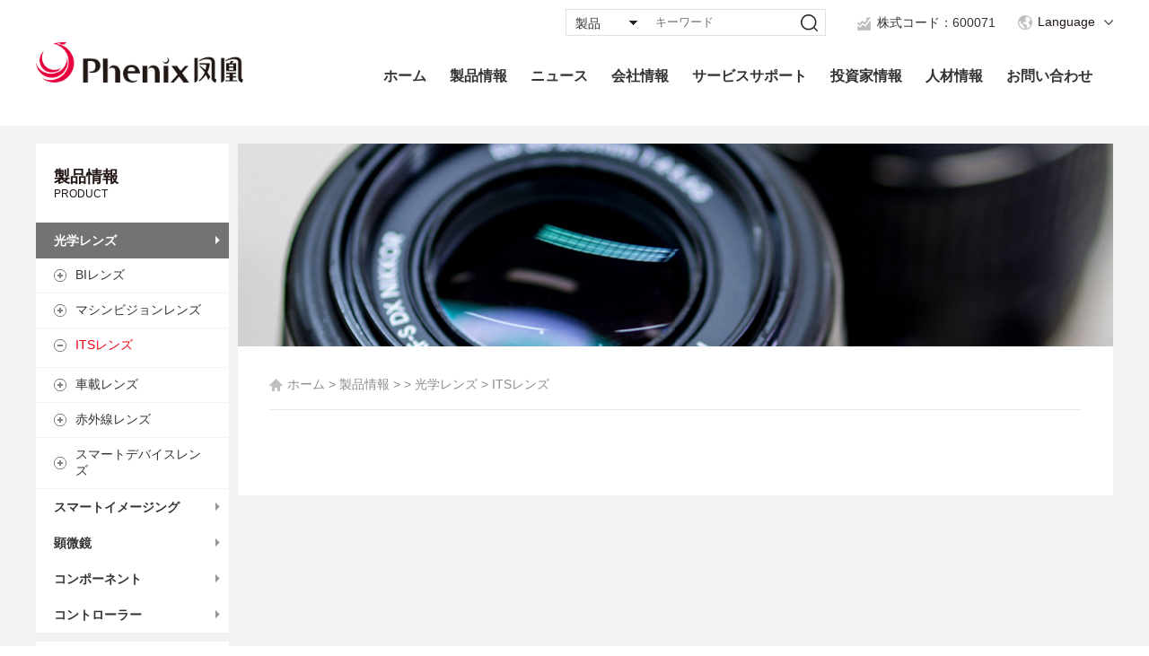

--- FILE ---
content_type: text/html; charset=utf-8
request_url: https://www.phenixoptics.com.cn/JP/Product/11613/List.html
body_size: 10853
content:


<!--[if lt IE 9]><script>window.location.href="/JP/style/error/index.html"</script><![endif]-->
<!DOCTYPE html>
<html lang="zh-cn">

<head>
    <meta http-equiv="Content-Type" content="text/html; charset=utf-8">
    <meta http-equiv="X-UA-Compatible" content="IE=edge,chrome=1">
    <meta name="viewport" content="width=device-width, initial-scale=1.0, maximum-scale=1.0, user-scalable=no">
    <title>ITSレンズ_光学レンズ_製品情報_鳳凰光学株式会社</title>
    <meta name="Keywords" content="ITSレンズ,光学レンズ,製品情報,光学機器、フェニックス光学機器、フェニックス光学機器、フェニックス光学機器、ハイテク光学レンズ、光学レンズ、写真機器、望遠鏡、スチールシャッター、電子製品通信機器、光学材料、計器部品および付属品" />
    <meta name="Description" content="同社は、主にハイテク光学レンズ、光学レンズ、写真機器、望遠鏡、スチールシャッター、電子製品および通信機器、光学材料、スペアパーツおよびその他の機器製品を生産しています。" />
    <link rel="stylesheet" href="/JP/style/css/reset.css">
    <link rel="stylesheet" href="/JP/style/css/layout.css?v2">
    <link rel="stylesheet" href="/JP/style/css/media.css">
    <link rel="stylesheet" href="/JP/style/css/jquery.bxslider.css">
    <script src="/JP/style/js/jquery-2.2.4.min.js"></script>
    <script src="/JP/style/js/jquery.bxslider.min.js"></script>
    <script src="/JP/style/js/wow.min.js"></script>
    <script src="/JP/style/js/main.js"></script>
    <script src="/JP/style/layer/init.js"></script>
    

    <script>
        $(function () {
            $(".btn_search").click(function () {
                var keywords = $(this).siblings("input[name='keywords']").val();
                var searchtype = $(this).siblings("input[name='searchtype']").val();
                if (keywords == "") {
                    air.alert("検索キーワードを入力してください");
                    return;
                }
                if (searchtype == 1) {
                    window.location.href = "/JP/Product/Search.html?st=1&w=" + escape(keywords) + "'";
                }
                if (searchtype == 2) {
                    window.location.href = "/JP/News/Search.html?st=2&w=" + escape(keywords) + "'";
                }
            });
            $(".stype ul li").click(function () {
                var v = $(this).attr("v");
                $(this).parent("ul").hide().siblings("strong").text($(this).text());
                $(this).parents("div").siblings(".search").find("input[name='searchtype']").val(v);
            });
        });
        (function () {
            var config = {
                ea: 'phenixoptics',
                websiteId: 'a956928b2c32442fa396a2c39d3c6016',
                host: 'www.fxiaoke.com',
            };
            var s = document.createElement("script");
            s.type = "text/javascript";
            s.charset = "utf-8";
            s.src = "https://www.fxiaoke.com/ec/kemai/release/static/marketing-website-access.js?id=" + Math.random();
            s.id = "fsMarketingWebsiteScript";
            s.innerHTML = ["FSscriptArgs.WebsiteEa='" + config.ea + "'", "FSscriptArgs.WebsiteId='" + config.websiteId + "'", "FSscriptArgs.host='" + config.host + "'"].join(';');
            window.FsYxtWebsiteEa = config.ea;
            window.FsYxtWebsiteId = config.websiteId;
            window.FsYxtHost = config.host;
            document.getElementsByTagName("head")[0].appendChild(s);




            var s = document.createElement("script");
            s.type = "text/javascript";
            s.charset = "utf-8";
            s.src = "https://www.fxiaoke.com/ec/h5-landing/release/ctaSDK-1.0.0.js?id=" + Math.random();
            document.getElementsByTagName("head")[0].appendChild(s);


        })();
    </script>
    <!-- HTML5 shim and Respond.js for IE8 support of HTML5 elements and media queries -->
    <!--[if lt IE 9]><script src="http://cdn.bootcss.com/html5shiv/3.7.2/html5shiv.min.js"></script><![endif]-->
</head>

<body>

    <!--header-->
    <div class="header col-lg-p10">
        <div class="head-top mauto pt10">
            <div class="language fr rel">
                <strong>Language</strong>
                <ul class="abs dn">
                    <li><a href="/" class="db">中文</a></li>
                    <li><a href="/EN/Index.html" class="db">English</a></li>
                    <li><a href="/JP/Index.html" class="db">日本語</a></li>
                </ul>
            </div>
            <div class="fr txt mr25">
                <img data-original="/JP/style/images/head_top.jpg" alt="">株式コード：600071
            </div>
            <div class="search fr mr35">
                <input type="text" name="keywords" placeholder="キーワード" class="fl txt pl10 pr10">
                <input type="button" class="search-btn fr btn_search">
                <input type="hidden" name="searchtype" value="1" />
            </div>
            <div class="i-class fr stype">
                <strong>製品</strong>
                <ul class="dn">
                    <li v="1">製品</li>
                    <li v="2">ニュース</li>
                </ul>
            </div>
        </div>
        <div class="mauto pb20 head-con rel">
            <a href="/JP/Index.html" class="logo fl">
                <img data-original="/JP/style/images/logo.png" alt=""></a>
            <div class="fr pt30">
                <div class="m-search dn">
                    <img data-original="/JP/style/images/search.png" alt="">
                </div>
                <div class="nav fr mr10">
                    <ul>
                        <li >
                            <h2><a href="/JP/Index.html">ホーム</a></h2>
                        </li>
                        <li class="cur">
                            <h2><a href="/JP/Product/Type.html">製品情報</a></h2>
                            <div class="sub-nav clearfix abs tra">
                                
                                <div class="item clearfix">
                                    <div class="tt1">光学レンズ</div>
                                    
                                    <a href="/JP/Product/11611/List.html">BIレンズ</a>
                                    
                                    <a href="/JP/Product/11612/List.html">マシンビジョンレンズ</a>
                                    
                                    <a href="/JP/Product/11613/List.html">ITSレンズ</a>
                                    
                                    <a href="/JP/Product/11614/List.html">車載レンズ</a>
                                    
                                    <a href="/JP/Product/11615/List.html">赤外線レンズ</a>
                                    
                                    <a href="/JP/Product/11616/List.html">スマートデバイスレンズ</a>
                                    
                                </div>
                                
                                <div class="item clearfix">
                                    <div class="tt1">スマートイメージング</div>
                                    
                                    <a href="/JP/Product/11626/List.html">バイオサイエンス向けカメラソリューション</a>
                                    
                                    <a href="/JP/Product/11628/List.html">スマート家電カメラソリューション</a>
                                    
                                    <a href="/JP/Product/11629/List.html">AIカスタムカメラソリューション</a>
                                    
                                    <a href="/JP/Product/13315/List.html">赤外線サーモグラフィーカメラソリューション</a>
                                    
                                </div>
                                
                                <div class="item clearfix">
                                    <div class="tt1">顕微鏡</div>
                                    
                                    <a href="/JP/Product/12609/List.html">スマート一体型顕微鏡</a>
                                    
                                    <a href="/JP/Product/11618/List.html">生物顕微鏡</a>
                                    
                                    <a href="/JP/Product/11619/List.html">実体顕微鏡</a>
                                    
                                    <a href="/JP/Product/11620/List.html">蛍光顕微鏡</a>
                                    
                                    <a href="/JP/Product/11621/List.html">偏光顕微鏡</a>
                                    
                                    <a href="/JP/Product/11622/List.html">金属顕微鏡</a>
                                    
                                    <a href="/JP/Product/11623/List.html">電子顕微鏡</a>
                                    
                                    <a href="/JP/Product/11624/List.html">デジタル顕微鏡</a>
                                    
                                    <a href="/JP/Product/12610/List.html">無線デジタル顕微鏡インタラクティブクラスルーム</a>
                                    
                                </div>
                                
                                <div class="item clearfix">
                                    <div class="tt1">コンポーネント</div>
                                    
                                    <a href="/JP/Product/11608/List.html">光学部品</a>
                                    
                                    <a href="/JP/Product/11609/List.html">金属部品</a>
                                    
                                </div>
                                
                                <div class="item clearfix">
                                    <div class="tt1">コントローラー</div>
                                    
                                    <a href="/JP/Product/13450/List.html">家電コントローラ</a>
                                    
                                    <a href="/JP/Product/13451/List.html">産業コントローラ</a>
                                    
                                    <a href="/JP/Product/13452/List.html">他のコントローラ</a>
                                    
                                </div>
                                
                            </div>
                        </li>
                        <li >
                            <h2><a href="/JP/News/Company.html">ニュース</a></h2>
                            <div class="sub-nav cur clearfix abs tra">
                                <div class="item clearfix">
                                    
                                    <a href="/JP/News/Company/11576/List.html">企業ニュース</a>
                                    
                                    <a href="/JP/News/Company/11577/List.html">パーティー活動</a>
                                    
                                    <a href="/JP/News/Company/11578/List.html">メディアレポート</a>
                                    
                                    <a href="/JP/News/Company/11579/List.html">労働組合活動</a>
                                    
                                </div>
                            </div>
                        </li>
                        <li >
                            <h2><a href="/JP/About/F.html">会社情報</a></h2>
                            <div class="sub-nav cur clearfix abs tra">
                                <div class="item clearfix">
                                    <a href="/JP/About/F.html">フェニックス・ジャパン</a>
                                    <a href="/JP/About/Company.html">鳳凰本社</a>
                                    
                                    <a href="/JP/About/Culture.html">企業文化</a>
                                    <a href="/JP/About/History.html">会社沿革</a>
                                    <a href="/JP/About/Organization.html">組織構造</a>
                                    <!--<a href="/JP/About/Honor.html">会社名誉</a>-->
                                </div>
                            </div>
                        </li>
                        <li >
                            <h2><a href="/JP/Service/Sales.html">サービスサポート</a></h2>
                            <div class="sub-nav cur clearfix abs tra">
                                <div class="item clearfix">
                                    <a href="/JP/Service/Sales.html">マーケティングネットワーク</a>
                                    <a href="/JP/Service/Service.html">サービスネットワーク</a>
                                    <a href="/JP/Service/Download.html">データのダウンロード</a>
                                    <a href="/JP/Service/FAQ/List.html">サービスコンサルティング</a>
                                </div>
                            </div>
                        </li>
                        <li >
                            <h2><a href="/JP/News/InvestorRelations.html">投資家情報</a></h2>
                            <div class="sub-nav cur clearfix abs tra">
                                <div class="item clearfix">
                                    <a href="http://www.sse.com.cn/assortment/stock/list/info/announcement/index.shtml?productId=600071">情報開示</a>
                                    
                                </div>
                            </div>
                        </li>
                        <li >
                            <h2><a href="/JP/HR/Planning.html">人材情報</a></h2>
                            <div class="sub-nav cur clearfix abs tra">
                                <div class="item clearfix">
                                    <a href="/JP/HR/Planning.html">キャリア</a>
                                    <a href="/JP/HR/Salary.html">給与福祉</a>
                                    <a href="/JP/HR/Recruit/List.html">人材募集</a>
                                    <a href="/JP/HR/Candidates.html">応募の流れ</a>
                                </div>
                            </div>
                        </li>
                        <li >
                            <h2><a href="/JP/ContactUs.html">お問い合わせ</a></h2>
                            <div class="sub-nav cur clearfix abs tra">
                                <div class="item clearfix">
                                    
                                    <a href="/JP/ContactUs/13290.html">お問い合わせ</a>
                                    
                                    <a href="/JP/ContactUs/Supplier.html">プロバイダ募集</a>
                                    <a href="/JP/ContactUs/Partner.html">パートナー募集</a>
                                </div>
                            </div>
                        </li>
                    </ul>
                </div>
            </div>

            <div class="search_w dn">
                <div class="search fr dn">
                    <input type="button" class="search-btn fr btn_search">
                    <input type="text" name="keywords" placeholder="キーワード" class="fr txt pl10 pr10">
                    <input type="hidden" name="searchtype" value="1" />
                </div>
                <div class="i-class i-class2 dn fr stype">
                    <strong>製品</strong>
                    <ul class="dn">
                        <li v="1">製品</li>
                        <li v="2">ニュース</li>
                    </ul>
                </div>
            </div>

            <div class="btn-nav-wrap dn">
                <button class="btn-nav">
                    <span class="icon-bar top"></span>
                    <span class="icon-bar middle"></span>
                    <span class="icon-bar bottom"></span>
                </button>
            </div>
        </div>
    </div>

    <!--content-->
    
    <!--main-->
    <div class="main pt20 pb30">
        <div class="mauto col-lg-p10">
            <div class="main-menu fl">
                
<h2 class="pt25 pr20 pb25 pl20">製品情報<span>PRODUCT</span></h2>
<div class="menu-list">
 


             <h3  class="cur" mp_id="11610" mtp_id="11610">
                            <a class="t_par" href="javascript:;">光学レンズ</a>
                             
                                            <div class="sub " mp_id="11610" mt_id="11613">
                                                       



                                                                    <a href="/JP/Product/11611/List.html"  it_id="11611" mt_id="11613">BIレンズ</a>
                                      


                                                                        
                                                                                 <div class="sub3 " it_id="11611" mt_id="11613">

                                                                                                     
                                                                                </div>
                                                                        



                                                       
                                            </div>
                   
                                            <div class="sub " mp_id="11610" mt_id="11613">
                                                       



                                                                    <a href="/JP/Product/11612/List.html"  it_id="11612" mt_id="11613">マシンビジョンレンズ</a>
                                      


                                                                        
                                                                                 <div class="sub3 " it_id="11612" mt_id="11613">

                                                                                                     
                                                                                                                <a href="/JP/Product/12303/List.html" it1_id="12303" it_id="11612" class="">エリアスキャンレンズ</a>

                                                                                                       
                                                                                                                <a href="/JP/Product/12304/List.html" it1_id="12304" it_id="11612" class="">ラインスキャンレンズ</a>

                                                                                                       
                                                                                                                <a href="/JP/Product/12305/List.html" it1_id="12305" it_id="11612" class="">テレセントリックレンズ</a>

                                                                                                       
                                                                                </div>
                                                                        



                                                       
                                            </div>
                   
                                            <div class="sub cur" mp_id="11610" mt_id="11613">
                                                       



                                                                    <a href="/JP/Product/11613/List.html" class="cur" it_id="11613" mt_id="11613">ITSレンズ</a>
                                      


                                                                        
                                                                                 <div class="sub3 cur" it_id="11613" mt_id="11613">

                                                                                                     
                                                                                </div>
                                                                        



                                                       
                                            </div>
                   
                                            <div class="sub " mp_id="11610" mt_id="11613">
                                                       



                                                                    <a href="/JP/Product/11614/List.html"  it_id="11614" mt_id="11613">車載レンズ</a>
                                      


                                                                        
                                                                                 <div class="sub3 " it_id="11614" mt_id="11613">

                                                                                                     
                                                                                </div>
                                                                        



                                                       
                                            </div>
                   
                                            <div class="sub " mp_id="11610" mt_id="11613">
                                                       



                                                                    <a href="/JP/Product/11615/List.html"  it_id="11615" mt_id="11613">赤外線レンズ</a>
                                      


                                                                        
                                                                                 <div class="sub3 " it_id="11615" mt_id="11613">

                                                                                                     
                                                                                </div>
                                                                        



                                                       
                                            </div>
                   
                                            <div class="sub " mp_id="11610" mt_id="11613">
                                                       



                                                                    <a href="/JP/Product/11616/List.html"  it_id="11616" mt_id="11613">スマートデバイスレンズ</a>
                                      


                                                                        
                                                                                 <div class="sub3 " it_id="11616" mt_id="11613">

                                                                                                     
                                                                                </div>
                                                                        



                                                       
                                            </div>
                   
            </h3> 

    


             <h3   mp_id="11625" mtp_id="11610">
                            <a class="t_par" href="javascript:;">スマートイメージング</a>
                             
                                            <div class="sub " mp_id="11625" mt_id="11613">
                                                       



                                                                    <a href="/JP/Product/11626/List.html"  it_id="11626" mt_id="11613">バイオサイエンス向けカメラソリューション</a>
                                      


                                                                        
                                                                                 <div class="sub3 " it_id="11626" mt_id="11613">

                                                                                                     
                                                                                </div>
                                                                        



                                                       
                                            </div>
                   
                                            <div class="sub " mp_id="11625" mt_id="11613">
                                                       



                                                                    <a href="/JP/Product/11628/List.html"  it_id="11628" mt_id="11613">スマート家電カメラソリューション</a>
                                      


                                                                        
                                                                                 <div class="sub3 " it_id="11628" mt_id="11613">

                                                                                                     
                                                                                </div>
                                                                        



                                                       
                                            </div>
                   
                                            <div class="sub " mp_id="11625" mt_id="11613">
                                                       



                                                                    <a href="/JP/Product/11629/List.html"  it_id="11629" mt_id="11613">AIカスタムカメラソリューション</a>
                                      


                                                                        
                                                                                 <div class="sub3 " it_id="11629" mt_id="11613">

                                                                                                     
                                                                                </div>
                                                                        



                                                       
                                            </div>
                   
                                            <div class="sub " mp_id="11625" mt_id="11613">
                                                       



                                                                    <a href="/JP/Product/13315/List.html"  it_id="13315" mt_id="11613">赤外線サーモグラフィーカメラソリューション</a>
                                      


                                                                        
                                                                                 <div class="sub3 " it_id="13315" mt_id="11613">

                                                                                                     
                                                                                </div>
                                                                        



                                                       
                                            </div>
                   
            </h3> 

    


             <h3   mp_id="11617" mtp_id="11610">
                            <a class="t_par" href="javascript:;">顕微鏡</a>
                             
                                            <div class="sub " mp_id="11617" mt_id="11613">
                                                       



                                                                    <a href="/JP/Product/12609/List.html"  it_id="12609" mt_id="11613">スマート一体型顕微鏡</a>
                                      


                                                                        
                                                                                 <div class="sub3 " it_id="12609" mt_id="11613">

                                                                                                     
                                                                                </div>
                                                                        



                                                       
                                            </div>
                   
                                            <div class="sub " mp_id="11617" mt_id="11613">
                                                       



                                                                    <a href="/JP/Product/11618/List.html"  it_id="11618" mt_id="11613">生物顕微鏡</a>
                                      


                                                                        
                                                                                 <div class="sub3 " it_id="11618" mt_id="11613">

                                                                                                     
                                                                                                                <a href="/JP/Product/12671/List.html" it1_id="12671" it_id="11618" class="">BMC100シリーズ</a>

                                                                                                       
                                                                                                                <a href="/JP/Product/12672/List.html" it1_id="12672" it_id="11618" class="">BMC300シリーズ</a>

                                                                                                       
                                                                                                                <a href="/JP/Product/12673/List.html" it1_id="12673" it_id="11618" class="">BMC300Wシリーズ</a>

                                                                                                       
                                                                                                                <a href="/JP/Product/12674/List.html" it1_id="12674" it_id="11618" class="">BMC500シリーズ</a>

                                                                                                       
                                                                                                                <a href="/JP/Product/12675/List.html" it1_id="12675" it_id="11618" class="">H200シリーズ</a>

                                                                                                       
                                                                                                                <a href="/JP/Product/12676/List.html" it1_id="12676" it_id="11618" class="">PH20シリーズ</a>

                                                                                                       
                                                                                                                <a href="/JP/Product/12677/List.html" it1_id="12677" it_id="11618" class="">PH20Wシリーズ</a>

                                                                                                       
                                                                                                                <a href="/JP/Product/12678/List.html" it1_id="12678" it_id="11618" class="">PH50シリーズ</a>

                                                                                                       
                                                                                                                <a href="/JP/Product/12679/List.html" it1_id="12679" it_id="11618" class="">PH100シリーズ</a>

                                                                                                       
                                                                                                                <a href="/JP/Product/12680/List.html" it1_id="12680" it_id="11618" class="">PH-XDS5シリーズ</a>

                                                                                                       
                                                                                                                <a href="/JP/Product/12110/List.html" it1_id="12110" it_id="11618" class="">XSP-00シリーズ</a>

                                                                                                       
                                                                                                                <a href="/JP/Product/12681/List.html" it1_id="12681" it_id="11618" class="">XSP-30シリーズ</a>

                                                                                                       
                                                                                                                <a href="/JP/Product/13550/List.html" it1_id="13550" it_id="11618" class="">BME50シリーズ</a>

                                                                                                       
                                                                                </div>
                                                                        



                                                       
                                            </div>
                   
                                            <div class="sub " mp_id="11617" mt_id="11613">
                                                       



                                                                    <a href="/JP/Product/11619/List.html"  it_id="11619" mt_id="11613">実体顕微鏡</a>
                                      


                                                                        
                                                                                 <div class="sub3 " it_id="11619" mt_id="11613">

                                                                                                     
                                                                                                                <a href="/JP/Product/12682/List.html" it1_id="12682" it_id="11619" class="">SMZ180シリーズ</a>

                                                                                                       
                                                                                                                <a href="/JP/Product/12683/List.html" it1_id="12683" it_id="11619" class="">XTL-165シリーズ</a>

                                                                                                       
                                                                                                                <a href="/JP/Product/12684/List.html" it1_id="12684" it_id="11619" class="">XTL-168シリーズ</a>

                                                                                                       
                                                                                </div>
                                                                        



                                                       
                                            </div>
                   
                                            <div class="sub " mp_id="11617" mt_id="11613">
                                                       



                                                                    <a href="/JP/Product/11620/List.html"  it_id="11620" mt_id="11613">蛍光顕微鏡</a>
                                      


                                                                        
                                                                                 <div class="sub3 " it_id="11620" mt_id="11613">

                                                                                                     
                                                                                                                <a href="/JP/Product/12685/List.html" it1_id="12685" it_id="11620" class="">BMC500単波長蛍光シリーズ</a>

                                                                                                       
                                                                                                                <a href="/JP/Product/12686/List.html" it1_id="12686" it_id="11620" class="">BMC500四波長蛍光シリーズ</a>

                                                                                                       
                                                                                                                <a href="/JP/Product/12687/List.html" it1_id="12687" it_id="11620" class="">PH-YGDシリーズ</a>

                                                                                                       
                                                                                                                <a href="/JP/Product/13549/List.html" it1_id="13549" it_id="11620" class="">BMC600蛍光顕微鏡</a>

                                                                                                       
                                                                                </div>
                                                                        



                                                       
                                            </div>
                   
                                            <div class="sub " mp_id="11617" mt_id="11613">
                                                       



                                                                    <a href="/JP/Product/11621/List.html"  it_id="11621" mt_id="11613">偏光顕微鏡</a>
                                      


                                                                        
                                                                                 <div class="sub3 " it_id="11621" mt_id="11613">

                                                                                                     
                                                                                                                <a href="/JP/Product/12688/List.html" it1_id="12688" it_id="11621" class="">PH100-PGシリーズ</a>

                                                                                                       
                                                                                                                <a href="/JP/Product/12689/List.html" it1_id="12689" it_id="11621" class="">PH-PG3230シリーズ</a>

                                                                                                       
                                                                                </div>
                                                                        



                                                       
                                            </div>
                   
                                            <div class="sub " mp_id="11617" mt_id="11613">
                                                       



                                                                    <a href="/JP/Product/11622/List.html"  it_id="11622" mt_id="11613">金属顕微鏡</a>
                                      


                                                                        
                                                                                 <div class="sub3 " it_id="11622" mt_id="11613">

                                                                                                     
                                                                                                                <a href="/JP/Product/12690/List.html" it1_id="12690" it_id="11622" class="">PH-M302シリーズ</a>

                                                                                                       
                                                                                                                <a href="/JP/Product/12691/List.html" it1_id="12691" it_id="11622" class="">PH-M2030シリーズ</a>

                                                                                                       
                                                                                                                <a href="/JP/Product/12692/List.html" it1_id="12692" it_id="11622" class="">PH-M3203シリーズ</a>

                                                                                                       
                                                                                                                <a href="/JP/Product/12693/List.html" it1_id="12693" it_id="11622" class="">PH-MD17ATシリーズ</a>

                                                                                                       
                                                                                </div>
                                                                        



                                                       
                                            </div>
                   
                                            <div class="sub " mp_id="11617" mt_id="11613">
                                                       



                                                                    <a href="/JP/Product/11623/List.html"  it_id="11623" mt_id="11613">電子顕微鏡</a>
                                      


                                                                        
                                                                                 <div class="sub3 " it_id="11623" mt_id="11613">

                                                                                                     
                                                                                </div>
                                                                        



                                                       
                                            </div>
                   
                                            <div class="sub " mp_id="11617" mt_id="11613">
                                                       



                                                                    <a href="/JP/Product/11624/List.html"  it_id="11624" mt_id="11613">デジタル顕微鏡</a>
                                      


                                                                        
                                                                                 <div class="sub3 " it_id="11624" mt_id="11613">

                                                                                                     
                                                                                                                <a href="/JP/Product/12694/List.html" it1_id="12694" it_id="11624" class="">BMC500シリーズ</a>

                                                                                                       
                                                                                                                <a href="/JP/Product/12695/List.html" it1_id="12695" it_id="11624" class="">PH50シリーズ</a>

                                                                                                       
                                                                                                                <a href="/JP/Product/12696/List.html" it1_id="12696" it_id="11624" class="">PH100シリーズ</a>

                                                                                                       
                                                                                                                <a href="/JP/Product/13551/List.html" it1_id="13551" it_id="11624" class="">BME300シリーズ</a>

                                                                                                       
                                                                                </div>
                                                                        



                                                       
                                            </div>
                   
                                            <div class="sub " mp_id="11617" mt_id="11613">
                                                       



                                                                    <a href="/JP/Product/12610/List.html"  it_id="12610" mt_id="11613">無線デジタル顕微鏡インタラクティブクラスルーム</a>
                                      


                                                                        
                                                                                 <div class="sub3 " it_id="12610" mt_id="11613">

                                                                                                     
                                                                                                                <a href="/JP/Product/12697/List.html" it1_id="12697" it_id="12610" class="">BMC500シリーズ</a>

                                                                                                       
                                                                                                                <a href="/JP/Product/12698/List.html" it1_id="12698" it_id="12610" class="">PH50-PBシリーズ</a>

                                                                                                       
                                                                                                                <a href="/JP/Product/12699/List.html" it1_id="12699" it_id="12610" class="">PH100ｖシリーズ</a>

                                                                                                       
                                                                                </div>
                                                                        



                                                       
                                            </div>
                   
            </h3> 

    


             <h3   mp_id="11607" mtp_id="11610">
                            <a class="t_par" href="javascript:;">コンポーネント</a>
                             
                                            <div class="sub " mp_id="11607" mt_id="11613">
                                                       



                                                                    <a href="/JP/Product/11608/List.html"  it_id="11608" mt_id="11613">光学部品</a>
                                      


                                                                        
                                                                                 <div class="sub3 " it_id="11608" mt_id="11613">

                                                                                                     
                                                                                </div>
                                                                        



                                                       
                                            </div>
                   
                                            <div class="sub " mp_id="11607" mt_id="11613">
                                                       



                                                                    <a href="/JP/Product/11609/List.html"  it_id="11609" mt_id="11613">金属部品</a>
                                      


                                                                        
                                                                                 <div class="sub3 " it_id="11609" mt_id="11613">

                                                                                                     
                                                                                </div>
                                                                        



                                                       
                                            </div>
                   
            </h3> 

    


             <h3   mp_id="13449" mtp_id="11610">
                            <a class="t_par" href="javascript:;">コントローラー</a>
                             
                                            <div class="sub " mp_id="13449" mt_id="11613">
                                                       



                                                                    <a href="/JP/Product/13450/List.html"  it_id="13450" mt_id="11613">家電コントローラ</a>
                                      


                                                                        
                                                                                 <div class="sub3 " it_id="13450" mt_id="11613">

                                                                                                     
                                                                                </div>
                                                                        



                                                       
                                            </div>
                   
                                            <div class="sub " mp_id="13449" mt_id="11613">
                                                       



                                                                    <a href="/JP/Product/13451/List.html"  it_id="13451" mt_id="11613">産業コントローラ</a>
                                      


                                                                        
                                                                                 <div class="sub3 " it_id="13451" mt_id="11613">

                                                                                                     
                                                                                                                <a href="/JP/Product/13453/List.html" it1_id="13453" it_id="13451" class="">インバータ</a>

                                                                                                       
                                                                                                                <a href="/JP/Product/13454/List.html" it1_id="13454" it_id="13451" class="">ポンプ</a>

                                                                                                       
                                                                                                                <a href="/JP/Product/13455/List.html" it1_id="13455" it_id="13451" class="">ファン</a>

                                                                                                       
                                                                                                                <a href="/JP/Product/13456/List.html" it1_id="13456" it_id="13451" class="">温度コントローラ</a>

                                                                                                       
                                                                                </div>
                                                                        



                                                       
                                            </div>
                   
                                            <div class="sub " mp_id="13449" mt_id="11613">
                                                       



                                                                    <a href="/JP/Product/13452/List.html"  it_id="13452" mt_id="11613">他のコントローラ</a>
                                      


                                                                        
                                                                                 <div class="sub3 " it_id="13452" mt_id="11613">

                                                                                                     
                                                                                                                <a href="/JP/Product/13457/List.html" it1_id="13457" it_id="13452" class="">エネルギー貯蔵BMS</a>

                                                                                                       
                                                                                                                <a href="/JP/Product/13458/List.html" it1_id="13458" it_id="13452" class="">車載コントローラ</a>

                                                                                                       
                                                                                                                <a href="/JP/Product/13459/List.html" it1_id="13459" it_id="13452" class="">医療コントローラ</a>

                                                                                                       
                                                                                </div>
                                                                        



                                                       
                                            </div>
                   
            </h3> 

    
    <!-- 增加三级菜单 -->
    <!-- <h3 class="cur">
        <a class="t_par" href="javascript:;">一级菜单</a>
        <div class="sub">
            <a href="javascript:;">二级级菜单</a>
            <div class="sub3">
                <a href="">三级菜单</a>
                <a href="">三级菜单</a>
                <a href="">三级菜单</a>
            </div>
        </div>
    </h3> -->

</div>
<style>
    .sub3 > a.cur {
        color: #f00 !important;
    }
</style>
<script>
    $(function () {
    $(".menu-list .t_par").click(function(){
        $(this).parent("h3").toggleClass("cur")
        return false;
    });
    //$(".sub > a").click(function(){
      //  $(this).parent(".sub").toggleClass("cur")
        //return false;
    //});
    // $(".menu-list .t_par").click(function () {
    //     $(".menu-list .sub").slideUp();
    //     $(this).siblings("div").slideDown();
    // })
    })
</script>
<script>
    $(".sub3>a.cur").parents(".sub").addClass("cur").parents("h3").addClass("cur");
</script>
                
<div class="col-sm-dn">
    <h2 class="pt25 pr20 pb25 pl20 mt10">連絡先<span>contact</span>
    </h2>
    <div class="tel pb30">
        <div class="box1 mb30">
            <p>サービスホットライン</p>
            <p> Tel：+86 571-85009981-631【顕微鏡】  +86-571-87819308【コントローラ】</p>
        </div>
        <div class="box2">
            <p>サービスメールボックス</p>
            <p style="word-wrap:break-word;">E-mail：Phenix@phenixoptics.com.cn</p>
        </div>
    </div>
</div>

            </div>
            <div class="content fr">
                <div class="tac"><img data-original="/UserFiles/upload/image/20180319/20180319100811979..jpg" alt=""></div>
                <div class="top pt15 mr35 ml35 clearfix">
                    <div class="main-home fl">
                        <a href="/JP/Index.html">ホーム</a> >
                        <a href="/JP/Product/Type.html">製品情報</a> >
                         >
                        光学レンズ >
                        ITSレンズ
                    </div>
                </div>
                <div class="col-lg-p10 pt20 pl35 pr35 pb45 ov">
                    <div class="pro-list">
                        <ul class="clearfix">
                            
                        </ul>
                    </div>
                    <!--page-->
                    <div class="page clearfix pt30">
                        
                    </div>
                </div>
            </div>
        </div>
    </div>


    <!--footer-->
    <div class="footer">
        <div class="foot-top mauto pt25 pb15">
            <dl>
                <dt>会社情報</dt>
                <dd><a href="/JP/About/Company.html">会社紹介</a></dd>
                <dd><a href="/JP/About/Culture.html">企業文化</a></dd>
                <dd><a href="/JP/About/History.html">会社沿革</a></dd>
                <dd><a href="/JP/About/Organization.html">組織構造</a></dd>
                <dd><a href="/JP/About/Honor.html">会社名誉</a></dd>
            </dl>
            
            <dl>
                <dt>光学レンズ</dt>
                
                <dd><a href="/JP/Product/11611/List.html">BIレンズ</a></dd>
                
                <dd><a href="/JP/Product/11612/List.html">マシンビジョンレンズ</a></dd>
                
                <dd><a href="/JP/Product/11613/List.html">ITSレンズ</a></dd>
                
                <dd><a href="/JP/Product/11614/List.html">車載レンズ</a></dd>
                
                <dd><a href="/JP/Product/11615/List.html">赤外線レンズ</a></dd>
                
                <dd><a href="/JP/Product/11616/List.html">スマートデバイスレンズ</a></dd>
                
            </dl>
            
            <dl>
                <dt>スマートイメージング</dt>
                
                <dd><a href="/JP/Product/11626/List.html">バイオサイエンス向けカメラソリューション</a></dd>
                
                <dd><a href="/JP/Product/11628/List.html">スマート家電カメラソリューション</a></dd>
                
                <dd><a href="/JP/Product/11629/List.html">AIカスタムカメラソリューション</a></dd>
                
                <dd><a href="/JP/Product/13315/List.html">赤外線サーモグラフィーカメラソリューション</a></dd>
                
            </dl>
            
            <dl>
                <dt>顕微鏡</dt>
                
                <dd><a href="/JP/Product/12609/List.html">スマート一体型顕微鏡</a></dd>
                
                <dd><a href="/JP/Product/11618/List.html">生物顕微鏡</a></dd>
                
                <dd><a href="/JP/Product/11619/List.html">実体顕微鏡</a></dd>
                
                <dd><a href="/JP/Product/11620/List.html">蛍光顕微鏡</a></dd>
                
                <dd><a href="/JP/Product/11621/List.html">偏光顕微鏡</a></dd>
                
                <dd><a href="/JP/Product/11622/List.html">金属顕微鏡</a></dd>
                
                <dd><a href="/JP/Product/11623/List.html">電子顕微鏡</a></dd>
                
                <dd><a href="/JP/Product/11624/List.html">デジタル顕微鏡</a></dd>
                
                <dd><a href="/JP/Product/12610/List.html">無線デジタル顕微鏡インタラクティブクラスルーム</a></dd>
                
            </dl>
            
            <dl>
                <dt>コンポーネント</dt>
                
                <dd><a href="/JP/Product/11608/List.html">光学部品</a></dd>
                
                <dd><a href="/JP/Product/11609/List.html">金属部品</a></dd>
                
            </dl>
            
            <dl>
                <dt>コントローラー</dt>
                
                <dd><a href="/JP/Product/13450/List.html">家電コントローラ</a></dd>
                
                <dd><a href="/JP/Product/13451/List.html">産業コントローラ</a></dd>
                
                <dd><a href="/JP/Product/13452/List.html">他のコントローラ</a></dd>
                
            </dl>
            
            
            <dl class="add-dl pl35">
                <dt>連絡先</dt>
                <dd>アドレス：江西省上饒市の鳳凰西大道197号</dd>
                <dd>電話：+86 571-8500998  +86 793-8893998</dd>
                <dd>ファックス：+86 793-8260488</dd>
                <dd class="erweima mt10">
                    <img src="/UserFiles/upload/image/20200305/20200305144002196.jpg" alt="" class="mr10">
                    <img src="" alt="">
                </dd>
            </dl>
        </div>
        <div class="foot-b">
            <div class="mauto col-lg-p10">
                <div class="fl copright"><p>ICP 05010330 &nbsp;CopyRight &copy; フェニックス光学株式会社</p></div>
                <select class="fr select mt15 friendlylink">
                    <option value="">友情リンク</option>
                    
                </select>
                <script>
                    $(function () {
                        $(".friendlylink").change(function () {
                            var link = $(this).val();
                            if (link != "") {
                                window.location = link;
                            }
                        });
                    })
                </script>
                <div class="bdshare fr mt20 mr30">
                    <span class="fl fb">シェア：</span>
                    <div class="bdsharebuttonbox bdshare-button-style0-16" data-bd-bind="1500876928321">
                        <a class="a1" href="#" data-cmd="tsina" title="新浪微博まで分かち合う"></a>
                        <a class="a2" href="#" data-cmd="qzone" title="QQ空間に分けて"></a>
                        <a class="a3" href="#" data-cmd="weixin" title="マイクロメッセージ"></a>
                    </div>
                </div>
            </div>
        </div>
    </div>
    <div style="display: none">
        <script type="text/javascript">var cnzz_protocol = (("https:" == document.location.protocol) ? " https://" : " http://"); document.write(unescape("%3Cspan id='cnzz_stat_icon_1274170500'%3E%3C/span%3E%3Cscript src='" + cnzz_protocol + "s19.cnzz.com/z_stat.php%3Fid%3D1274170500%26show%3Dpic' type='text/javascript'%3E%3C/script%3E"));</script>
    </div>
    <!-- private javascript -->
    <!-- As a best practice, you should either reference rem.js after all of your stylesheets or, better yet, at the end of your <body> tag -->
    <!-- WARNING: Respond.js doesn't work if you view the page via file:// -->
    <!--[if lt IE 9]><script src="//cdn.bootcss.com/rem/1.3.4/js/rem.min.js"></script><script src="http://cdn.bootcss.com/respond.js/1.4.2/respond.min.js"></script><![endif]-->
</body>
</html>


--- FILE ---
content_type: text/css
request_url: https://www.phenixoptics.com.cn/JP/style/css/reset.css
body_size: 3553
content:
@charset 'utf-8';*{-webkit-box-sizing:border-box;-moz-box-sizing:border-box;box-sizing:border-box}html{-webkit-tap-highlight-color:transparent}body{overflow-x:hidden;color:#333;font-size:14px;font-family:'ＭＳ Ｐゴシック','Arial','Microsoft Yahei';-webkit-overflow-scrolling:touch}body,h1,h2,h3,h4,h5,h6,dl,dd,p,th,td,form,figure{margin:0;padding:0;border:0}ul,ol,li{margin:0;padding:0;list-style-type:none}img{max-width:100%;border:0;vertical-align:middle;image-rendering: pixelated;}table{border-collapse:collapse;border-spacing:0}a{background:transparent;color:inherit;text-decoration:none}a:hover{-webkit-transition:background-color .2s ease;-moz-transition:background-color .2s ease;-o-transition:background-color .2s ease;transition:background-color .2s ease;-ms-transition:background-color .2s ease}a,i,em,span{display:inline-block}b,em,i{font-style:normal}h1,h2,h3,h4,h5,h6{font-weight:normal;font-size:14px}button,input,optgroup,select,textarea{outline:0;border:0;vertical-align:middle;font-family:'Microsoft Yahei'}button,input{padding:0;border-radius:0}-webkit-appearance:none;textarea,input{-webkit-user-modify:read-write-plaintext-only}textarea{resize:none}.w100{width:100%}.wh1{width:100%;height:100%}.w50{width:50%}.mauto{margin:0 auto;max-width:1200px}.mauto:before,.mauto:after,.clearfix:before,.clearfix:after{display:table;content:" "}.clearfix:after,.mauto:after{clear:both}.clear{clear:both;height:0}.db{display:block}.dn{display:none}.rel{position:relative}.abs{position:absolute}.fl{float:left}.fr{float:right}.ov{overflow:hidden}.tar{text-align:right}.tal{text-align:left}.tac{text-align:center}.fb{font-weight:bold}.text-ups{text-transform:uppercase}.dt{display:table}.dtcell{display:table-cell;vertical-align:middle;text-align:center}.els{display:inline-block;overflow:hidden;width:100%;vertical-align:middle;text-overflow:ellipsis;white-space:nowrap;word-wrap:break-word}.els2{display:-webkit-box;overflow:hidden;text-overflow:ellipsis;-webkit-box-orient:vertical;-webkit-line-clamp:2}.select{-webkit-appearance:none;-moz-appearance:none;-o-appearance:none;appearance:none}.select::-ms-expand{display:none}.img-md img{-webkit-transition:all .8s;-moz-transition:all .8s;-o-transition:all .8s;transition:all .8s;-webkit-transform:scale(1);-moz-transform:scale(1);-o-transform:scale(1);transform:scale(1);-ms-transform:scale(1);-ms-transition:all .8s}.img-md:hover img{-webkit-transform:scale(1.1);-moz-transform:scale(1.1);-o-transform:scale(1.1);transform:scale(1.1);-ms-transform:scale(1.1)}.tra{-webkit-transition:all .3s;-moz-transition:all .3s;-o-transition:all .3s;transition:all .3s;-ms-transition:all .3s}.po-auto{position:absolute;top:0;right:0;bottom:0;left:0;margin:auto;max-width:100%;max-height:80%}.cf{color:#fff}.c0{color:#000}.c6{color:#666}.c9{color:#999}.cc{color:#ccc}.baf{background:#fff}.li22{line-height:22px}.li25{line-height:25px}.li28{line-height:28px}.li30{line-height:30px}.f12{font-size:12px}.f14{font-size:14px}.f16{font-size:16px}.f18{font-size:18px}.f20{font-size:20px}.f22{font-size:22px}.f24{font-size:24px}.f26{font-size:26px}.f28{font-size:28px}.f30{font-size:30px}.f32{font-size:32px}.mt5{margin-top:5px}.mt10{margin-top:10px}.mt15{margin-top:15px}.mt20{margin-top:20px}.mt25{margin-top:25px}.mt30{margin-top:30px}.mt35{margin-top:35px}.mt40{margin-top:40px}.mt45{margin-top:45px}.mt50{margin-top:50px}.mr5{margin-right:5px}.mr10{margin-right:10px}.mr15{margin-right:15px}.mr20{margin-right:20px}.mr25{margin-right:25px}.mr30{margin-right:30px}.mr35{margin-right:35px}.mr40{margin-right:40px}.mr45{margin-right:45px}.mr50{margin-right:50px}.mb5{margin-bottom:5px}.mb10{margin-bottom:10px}.mb15{margin-bottom:15px}.mb20{margin-bottom:20px}.mb25{margin-bottom:25px}.mb30{margin-bottom:30px}.mb35{margin-bottom:35px}.mb40{margin-bottom:40px}.mb45{margin-bottom:45px}.mb50{margin-bottom:50px}.ml5{margin-left:5px}.ml10{margin-left:10px}.ml15{margin-left:15px}.ml20{margin-left:20px}.ml25{margin-left:25px}.ml30{margin-left:30px}.ml35{margin-left:35px}.ml40{margin-left:35px}.ml45{margin-left:45px}.ml50{margin-left:50px}.pt5{padding-top:5px}.pt10{padding-top:10px}.pt15{padding-top:15px}.pt20{padding-top:20px}.pt25{padding-top:25px}.pt30{padding-top:30px}.pt35{padding-top:35px}.pt40{padding-top:40px}.pt45{padding-top:45px}.pt50{padding-top:50px}.pr5{padding-right:5px}.pr10{padding-right:10px}.pr15{padding-right:15px}.pr20{padding-right:20px}.pr25{padding-right:25px}.pr30{padding-right:30px}.pr35{padding-right:35px}.pr40{padding-right:40px}.pr45{padding-right:45px}.pr50{padding-right:50px}.pb5{padding-bottom:5px}.pb10{padding-bottom:10px}.pb15{padding-bottom:15px}.pb20{padding-bottom:20px}.pb25{padding-bottom:25px}.pb30{padding-bottom:30px}.pb35{padding-bottom:35px}.pb40{padding-bottom:40px}.pb45{padding-bottom:45px}.pb50{padding-bottom:50px}.pl5{padding-left:5px}.pl10{padding-left:10px}.pl15{padding-left:15px}.pl20{padding-left:20px}.pl25{padding-left:25px}.pl30{padding-left:30px}.pl35{padding-left:35px}.pl40{padding-left:40px}.pl45{padding-left:45px}.pl50{padding-left:50px}@media(max-width:767px){.mt5{margin-top:.05rem}.mt10{margin-top:.1rem}.mt15{margin-top:.15rem}.mt20{margin-top:.2rem}.mt25{margin-top:.25rem}.mt30{margin-top:.3rem}.mt35{margin-top:.35rem}.mt40{margin-top:.4rem}.mt45{margin-top:.45rem}.mt50{margin-top:.5rem}.mr5{margin-right:.05rem}.mr10{margin-right:.1rem}.mr15{margin-right:.15rem}.mr20{margin-right:.2rem}.mr25{margin-right:.25rem}.mr30{margin-right:.3rem}.mr35{margin-right:.35rem}.mr40{margin-right:.4rem}.mr45{margin-right:.45rem}.mr50{margin-right:.5rem}.mb5{margin-bottom:.05rem}.mb10{margin-bottom:.1rem}.mb15{margin-bottom:.15rem}.mb20{margin-bottom:.2rem}.mb25{margin-bottom:.25rem}.mb30{margin-bottom:.3rem}.mb35{margin-bottom:.35rem}.mb40{margin-bottom:.4rem}.mb45{margin-bottom:.45rem}.mb50{margin-bottom:.5rem}.ml5{margin-left:.05rem}.ml10{margin-left:.1rem}.ml15{margin-left:.15rem}.ml20{margin-left:.2rem}.ml25{margin-left:.25rem}.ml30{margin-left:.3rem}.ml35{margin-left:.35rem}.ml40{margin-left:.4rem}.ml45{margin-left:.45rem}.ml50{margin-left:.5rem}.pt5{padding-top:.05rem}.pt10{padding-top:.1rem}.pt15{padding-top:.15rem}.pt20{padding-top:.2rem}.pt25{padding-top:.25rem}.pt30{padding-top:.3rem}.pt35{padding-top:.35rem}.pt40{padding-top:.4rem}.pt45{padding-top:.45rem}.pt50{padding-top:.5rem}.pr5{padding-right:.05rem}.pr10{padding-right:.1rem}.pr15{padding-right:.15rem}.pr20{padding-right:.2rem}.pr25{padding-right:.25rem}.pr30{padding-right:.3rem}.pr35{padding-right:.35rem}.pr40{padding-right:.4rem}.pr45{padding-right:.45rem}.pr50{padding-right:.5rem}.pb5{padding-right:.05rem}.pb10{padding-bottom:.1rem}.pb15{padding-bottom:.15rem}.pb20{padding-bottom:.2rem}.pb25{padding-bottom:.25rem}.pb30{padding-bottom:.3rem}.pb35{padding-bottom:.35rem}.pb40{padding-bottom:.4rem}.pb45{padding-bottom:.45rem}.pb50{padding-bottom:.5rem}.pl5{padding-left:.05rem}.pl10{padding-left:.1rem}.pl15{padding-left:.15rem}.pl20{padding-left:.2rem}.pl25{padding-left:.25rem}.pl30{padding-left:.3rem}.pl35{padding-left:.35rem}.pl40{padding-left:.4rem}.pl45{padding-left:.45rem}.pl50{padding-left:.5rem}}@media(max-width:1199px){.col-lg-p10{padding-right:10px;padding-left:10px}.col-lg-p0{padding-right:0;padding-left:0}}.col-lg-1,.col-lg-2,.col-lg-3,.col-lg-4,.col-lg-5,.col-lg-6,.col-lg-7,.col-lg-8,.col-lg-9,.col-lg-10,.col-lg-11,.col-lg-12{float:left}.col-lg-12{width:100%}.col-lg-11{width:91.66666667%}.col-lg-10{width:83.33333333%}.col-lg-9{width:75%}.col-lg-8{width:66.66666667%}.col-lg-7{width:58.33333333%}.col-lg-6{width:50%}.col-lg-5{width:41.66666667%}.col-lg-4{width:33.33333333%}.col-lg-3{width:25%}.col-lg-2{width:16.66666667%}.col-lg-1{width:8.33333333%}@media(max-width:1023px){.col-md-p0{padding:0}.col-md-dn{display:none}.col-md-1,.col-md-2,.col-md-3,.col-md-4,.col-md-5,.col-md-6,.col-md-7,.col-md-8,.col-md-9,.col-md-10,.col-md-11,.col-md-12{float:left}.col-md-12{width:100%}.col-md-11{width:91.66666667%}.col-md-10{width:83.33333333%}.col-md-9{width:75%}.col-md-8{width:66.66666667%}.col-md-7{width:58.33333333%}.col-md-6{width:50%}.col-md-5{width:41.66666667%}.col-md-4{width:33.33333333%}.col-md-3{width:25%}.col-md-2{width:16.66666667%}.col-md-1{width:8.33333333%}}@media(max-width:767px){.col-sm-dn{display:none}.col-sm-1,.col-sm-2,.col-sm-3,.col-sm-4,.col-sm-5,.col-sm-6,.col-sm-7,.col-sm-8,.col-sm-9,.col-sm-10,.col-sm-11,.col-sm-12{float:left}.col-sm-12{width:100%}.col-sm-11{width:91.66666667%}.col-sm-10{width:83.33333333%}.col-sm-9{width:75%}.col-sm-8{width:66.66666667%}.col-sm-7{width:58.33333333%}.col-sm-6{width:50%}.col-sm-5{width:41.66666667%}.col-sm-4{width:33.33333333%}.col-sm-3{width:25%}.col-sm-2{width:16.66666667%}.col-sm-1{width:8.33333333%}}.animated{-webkit-animation-duration:1s;animation-duration:1s;-webkit-animation-fill-mode:both;animation-fill-mode:both}.animated.infinite{-webkit-animation-iteration-count:infinite;animation-iteration-count:infinite}.animated.hinge{-webkit-animation-duration:2s;animation-duration:2s}.animated.flipOutX{-webkit-animation-duration:.75s;animation-duration:.75s}@-webkit-keyframes flipInX{from{opacity:0;-webkit-transform:perspective(400px) rotate3d(1,0,0,90deg);transform:perspective(400px) rotate3d(1,0,0,90deg);-webkit-animation-timing-function:ease-in;animation-timing-function:ease-in}40%{-webkit-transform:perspective(400px) rotate3d(1,0,0,-20deg);transform:perspective(400px) rotate3d(1,0,0,-20deg);-webkit-animation-timing-function:ease-in;animation-timing-function:ease-in}60%{opacity:1;-webkit-transform:perspective(400px) rotate3d(1,0,0,10deg);transform:perspective(400px) rotate3d(1,0,0,10deg)}80%{-webkit-transform:perspective(400px) rotate3d(1,0,0,-5deg);transform:perspective(400px) rotate3d(1,0,0,-5deg)}to{-webkit-transform:perspective(400px);transform:perspective(400px)}}@keyframes flipInX{from{opacity:0;-webkit-transform:perspective(400px) rotate3d(1,0,0,90deg);transform:perspective(400px) rotate3d(1,0,0,90deg);-webkit-animation-timing-function:ease-in;animation-timing-function:ease-in}40%{-webkit-transform:perspective(400px) rotate3d(1,0,0,-20deg);transform:perspective(400px) rotate3d(1,0,0,-20deg);-webkit-animation-timing-function:ease-in;animation-timing-function:ease-in}60%{opacity:1;-webkit-transform:perspective(400px) rotate3d(1,0,0,10deg);transform:perspective(400px) rotate3d(1,0,0,10deg)}80%{-webkit-transform:perspective(400px) rotate3d(1,0,0,-5deg);transform:perspective(400px) rotate3d(1,0,0,-5deg)}to{-webkit-transform:perspective(400px);transform:perspective(400px)}}.flipInX{-webkit-backface-visibility:visible!important;backface-visibility:visible!important;-webkit-animation-name:flipInX;animation-name:flipInX}@-webkit-keyframes slideInDown{from{visibility:visible;-webkit-transform:translate3d(0,-75%,0);transform:translate3d(0,-75%,0)}to{-webkit-transform:translate3d(0,0,0);transform:translate3d(0,0,0)}}@keyframes slideInDown{from{visibility:visible;-webkit-transform:translate3d(0,-75%,0);transform:translate3d(0,-75%,0)}to{-webkit-transform:translate3d(0,0,0);transform:translate3d(0,0,0)}}.slideInDown{-webkit-animation-name:slideInDown;animation-name:slideInDown}@-webkit-keyframes slideInLeft{from{visibility:visible;-webkit-transform:translate3d(-75%,0,0);transform:translate3d(-75%,0,0)}to{-webkit-transform:translate3d(0,0,0);transform:translate3d(0,0,0)}}@keyframes slideInLeft{from{visibility:visible;-webkit-transform:translate3d(-75%,0,0);transform:translate3d(-75%,0,0)}to{-webkit-transform:translate3d(0,0,0);transform:translate3d(0,0,0)}}.slideInLeft{-webkit-animation-name:slideInLeft;animation-name:slideInLeft}@-webkit-keyframes slideInRight{from{visibility:visible;-webkit-transform:translate3d(75%,0,0);transform:translate3d(75%,0,0)}to{-webkit-transform:translate3d(0,0,0);transform:translate3d(0,0,0)}}@keyframes slideInRight{from{visibility:visible;-webkit-transform:translate3d(75%,0,0);transform:translate3d(75%,0,0)}to{-webkit-transform:translate3d(0,0,0);transform:translate3d(0,0,0)}}.slideInRight{-webkit-animation-name:slideInRight;animation-name:slideInRight}@-webkit-keyframes slideInUp{from{visibility:visible;-webkit-transform:translate3d(0,75%,0);transform:translate3d(0,75%,0)}to{-webkit-transform:translate3d(0,0,0);transform:translate3d(0,0,0)}}@keyframes slideInUp{from{visibility:visible;-webkit-transform:translate3d(0,75%,0);transform:translate3d(0,75%,0)}to{-webkit-transform:translate3d(0,0,0);transform:translate3d(0,0,0)}}.slideInUp{-webkit-animation-name:slideInUp;animation-name:slideInUp}@-webkit-keyframes slideOutDown{from{-webkit-transform:translate3d(0,0,0);transform:translate3d(0,0,0)}to{visibility:hidden;-webkit-transform:translate3d(0,100%,0);transform:translate3d(0,100%,0)}}@keyframes slideOutDown{from{-webkit-transform:translate3d(0,0,0);transform:translate3d(0,0,0)}to{visibility:hidden;-webkit-transform:translate3d(0,75%,0);transform:translate3d(0,75%,0)}}.slideOutDown{-webkit-animation-name:slideOutDown;animation-name:slideOutDown}@-webkit-keyframes slideOutLeft{from{-webkit-transform:translate3d(0,0,0);transform:translate3d(0,0,0)}to{visibility:hidden;-webkit-transform:translate3d(-75%,0,0);transform:translate3d(-75%,0,0)}}@keyframes slideOutLeft{from{-webkit-transform:translate3d(0,0,0);transform:translate3d(0,0,0)}to{visibility:hidden;-webkit-transform:translate3d(-75%,0,0);transform:translate3d(-75%,0,0)}}.slideOutLeft{-webkit-animation-name:slideOutLeft;animation-name:slideOutLeft}@-webkit-keyframes slideOutRight{from{-webkit-transform:translate3d(0,0,0);transform:translate3d(0,0,0)}to{visibility:hidden;-webkit-transform:translate3d(75%,0,0);transform:translate3d(75%,0,0)}}@keyframes slideOutRight{from{-webkit-transform:translate3d(0,0,0);transform:translate3d(0,0,0)}to{visibility:hidden;-webkit-transform:translate3d(75%,0,0);transform:translate3d(75%,0,0)}}.slideOutRight{-webkit-animation-name:slideOutRight;animation-name:slideOutRight}@-webkit-keyframes slideOutUp{from{-webkit-transform:translate3d(0,0,0);transform:translate3d(0,0,0)}to{visibility:hidden;-webkit-transform:translate3d(0,-75%,0);transform:translate3d(0,-75%,0)}}@keyframes slideOutUp{from{-webkit-transform:translate3d(0,0,0);transform:translate3d(0,0,0)}to{visibility:hidden;-webkit-transform:translate3d(0,-75%,0);transform:translate3d(0,-75%,0)}}.slideOutUp{-webkit-animation-name:slideOutUp;animation-name:slideOutUp}

--- FILE ---
content_type: text/css
request_url: https://www.phenixoptics.com.cn/JP/style/css/layout.css?v2
body_size: 6154
content:
@charset 'utf-8';
a:hover{color:#333}
.cll{color:#333}
.header .head-top .txt{height:30px;line-height:30px}
.header .head-top .txt img{margin-right:7px}
.header .head-top .language strong{display:block;font-weight:400;position:relative;height:30px;line-height:28px;cursor:pointer;background:url(../images/language_bg.png) no-repeat left center;padding:0 20px 0 22px;color:#231815}
.header .head-top .language strong::after{position:absolute;top:50%;right:0;margin-top:-3px;content:'';width:10px;height:6px;background:url(../images/language_icon.png);-webkit-transition:transform .3s ease 0s;transition:transform .3s ease 0s}
.header .head-top .language strong.cur::after{-webkit-transform:rotate(180deg);transform:rotate(180deg)}
.header .head-top .language ul{top:33px;width:100%;z-index:2}
.header .head-top .language ul li{height:30px;line-height:30px;text-align:center;border-bottom:1px solid #fff;background:#ccc}
.header .i-class{z-index:1;position:relative;width:90px;height:30px;line-height:30px;border:1px solid #e0e0e0;border-right:none;padding:0 10px}
.header .i-class::after{position:absolute;top:50%;right:10px;content:'';width:9px;height:5px;margin-top:-2px;background:url(../images/class_bg.jpg) no-repeat center}
.header .i-class ul{position:absolute;top:30px;left:0;width:100%}
.header .i-class strong{font-weight:400;display:block;width:100%;height:100%;cursor:pointer}
.header .i-class ul li{height:30px;line-height:30px;text-align:center;border-bottom:1px solid #fff;background:#ccc;cursor:pointer}
.header .head-top .search{border-left:none}
.header .nav ul li{float:left;padding-bottom:20px;margin:0 5px}
.header .nav ul li h2>a{line-height:35px;padding:0 8px;font-size:16px;line-height:30px;font-weight:700}
.header .nav ul li h2>a:hover{background:#e3e3e3;border-radius:5px}
.header .nav ul li .sub-nav{opacity:0;visibility:hidden;top:100px;position:absolute;z-index:2;background:#fff;padding-bottom:20px}
.header .nav ul li .sub-nav::after,.header .nav ul li .sub-nav::before{position:absolute;content:''}
.header .nav ul li .sub-nav::before{top:-8px;left:50px;border-bottom:8px solid #e6003e;border-left:7px solid transparent;border-right:7px solid transparent}
.header .nav ul li .sub-nav::after{top:0;left:0;width:100%;height:2px;background:#e6003e}
.header .nav ul li .sub-nav.cur::before{left:50%;margin-left:-7px}
.header .nav ul li .sub-nav .tt1{color:#e6003e;padding:0 25px}
.header .nav ul li .sub-nav a{display:block;float:none;line-height:28px;padding:0 15px}
.header .nav ul li .sub-nav .item{float:left;margin:20px 0 0 0}
.header .nav ul li:hover .sub-nav{top:85px;visibility:visible;opacity:1}
.header .search{width:200px;height:30px;border:1px solid #e0e0e0}
.header .search .txt{width:80%;height:100%}
.header .search .search-btn{width:35px;height:100%;background:url(../images/search.png) no-repeat center;cursor:pointer}
.footer{background:#242422}
.footer a:hover{color:#fff}
.footer .foot-top dl{width:10%;height:250px;text-align:center;float:left;border-left:1px solid #323230}
.footer .foot-top dl:nth-child(3){width:15%}
.footer .foot-top dl dt{color:#fff;padding-bottom:15px}
.footer .foot-top dl dd{line-height:28px;color:#6a6a6a}
.footer .foot-top .add-dl{text-align:left;width:25%}
.footer .foot-b{color:#747474;border-top:1px solid #454543}
.footer .foot-b .copright{height:60px;line-height:60px}
.footer .foot-b .bdshare{height:26px;overflow:hidden}
.footer .foot-b .bdshare span{line-height:26px}
.footer .foot-b .bdshare .bdsharebuttonbox{float:left}
.footer .foot-b .bdshare .bdsharebuttonbox a{display:inline-block;width:26px;height:26px;margin:0 8px;vertical-align:middle;background-repeat:no-repeat;background-position:center}
.footer .foot-b .bdshare .bdsharebuttonbox .a1{background-image:url(../images/foot_a1.png)}
.footer .foot-b .bdshare .bdsharebuttonbox .a2{background-image:url(../images/foot_a2.png)}
.footer .foot-b .bdshare .bdsharebuttonbox .a3{background-image:url(../images/foot_a3.png)}
.footer .foot-b .select{width:255px;height:37px;padding-left:10px;border:1px solid transparent;background:#373634 url(../images/link_icon.png) no-repeat 230px center;color:#fff;border-radius:1px}
.footer .foot-b .select option{padding:0 10px}
.i-main .i-news .box-w{margin-left:-30px}
.i-main .i-news .box-w .col-lg-4{padding-left:30px;height:280px}
.i-main .i-news .box-w .slider li{height:280px}
.i-main .i-news .box-w .slider li h3{width:100%;line-height:35px;bottom:0;color:#fff;background:rgba(0,0,0,.7)}
.i-main .i-news .box-w .bx-wrapper .bx-controls-direction a{width:34px;height:54px;margin-top:-27px}
.i-main .i-news .box-w .bx-wrapper .bx-prev{background:url(../images/s_l_1.png)!important}
.i-main .i-news .box-w .bx-wrapper .bx-next{background:url(../images/s_r_1.png)!important}
.i-main .i-news .box-w .list{border:1px solid #e9edf1;border-top:2px solid #e6003e;height:100%}
.i-main .i-news .box-w .list .tt1{line-height:45px;border-bottom:1px solid #eceeed}
.i-main .i-news .box-w .list .tt1 .fl{color:#e6003e}
.i-main .i-news .box-w .list .tt1 .fl img{margin-right:5px;vertical-align:-5px}
.i-main .i-news .box-w .list .tt1 .fr{color:#5e5e5e}
.i-main .i-news .box-w .list ul li{line-height:38px}
.i-main .i-news .box-w .list ul li strong{width:calc(100% - 45px);position:relative;padding-left:12px}
.i-main .i-news .box-w .list ul li strong::after{position:absolute;left:0;top:50%;content:'';width:6px;height:6px;margin-top:-3px;background:#d8d8d8;border-radius:50%}
.i-main .i-pro{background:#f6f6f6}
.i-main .i-pro .mauto{padding:0 46px}
.i-main .i-pro li .img{height:245px}
.i-main .i-pro li h3{color:#444}
.i-main .i-pro li .info{padding-top:.7rem;top:0;left:0;background:rgba(0,0,0,.5);color:#fff;visibility:hidden;opacity:0;-moz-transform:scale(.75);-o-transform:scale(.75);-ms-transform:scale(.75);transform:scale(.75);-webkit-transition:all .3s;-moz-transition:all .3s;-o-transition:all .3s;-ms-transition:all .3s;transition:all .3s}
.i-main .i-pro li .info .txt{line-height:20px;height:80px;overflow:hidden}
.i-main .i-pro li .info em{width:166px;height:27px;line-height:27px;text-indent:15px;background:url(../images/more.png) no-repeat center}
.i-main .i-pro li:hover .info{top:0;opacity:1;visibility:visible;-moz-transform:scale(1);-o-transform:scale(1);transform:scale(1);-ms-transform:scale(1)}
.i-main .i-pro .bx-wrapper .bx-controls-direction a{width:46px;height:46px;margin-top:-23px}
.i-main .i-pro .bx-wrapper .bx-prev{left:-46px;background:url(../images/s_l2.png)}
.i-main .i-pro .bx-wrapper .bx-next{right:-46px;background:url(../images/s_r2.png)}
.banner{height:320px;background-size:cover;background-repeat:no-repeat;background-position:center}
.main{background:#f2f2f2}
.main .main-home{padding-left:20px;color:#8d8d8d;background:url(../images/home.png) no-repeat left center}
.main .main-menu{width:215px}
.main .main-menu h2{font-size:18px;font-weight:700;color:#231815;background:#fff}
.main .main-menu h2 span{display:block;font-weight:400;font-size:12px}
.main .main-menu .menu-list{background:#fff}
.main .main-menu .menu-list h3.cur .sub{display:block}
.main .main-menu .menu-list h3>a{position:relative;display:block;line-height:40px;font-weight:700;padding:0 20px}
.main .main-menu .menu-list h3>a::after{position:absolute;top:50%;right:10px;margin-top:-5px;content:'';border-left:5px solid #979797;border-top:4.5px solid transparent;border-bottom:4.5px solid transparent}
.main .main-menu .menu-list h3 .sub{border-bottom:1px solid #f4f4f4;padding:10px 20px;display:none}
.main .main-menu .menu-list h3 .sub>a{position:relative;display:block;padding-left:24px;background:url(../images/sub_2_icon.png) no-repeat left center}
.main .main-menu .menu-list h3 .sub.cur>a{color:#e60012;background:url(../images/sub_2_icons.png) no-repeat left center}
.main .main-menu .menu-list h3 .sub.cur .sub3{display:block}
.main .main-menu .menu-list h3 .sub3{display:none;padding:0 24px;margin-top:5px}
.main .main-menu .menu-list h3 .sub3>a{position:relative;display:block;line-height:30px;color:#505050;padding-left:13px}
.main .main-menu .menu-list h3 .sub3>a::after{position:absolute;content:'';left:2px;top:50%;width:5px;height:5px;border-radius:50%;background:#d1d1d1;margin-top:-2px}
.main .main-menu .menu-list h3 .sub3>a:hover{text-decoration:underline}
.main .main-menu .menu-list h3.cur>a,.main .main-menu .menu-list h3:hover>a{color:#fff;background:#737373}
.main .main-menu .menu-list h3.cur>a::after,.main .main-menu .menu-list h3:hover>a::after{border-left:5px solid #fff}
.main .main-menu .tel{color:#6b6b6b;background:#fff;padding:0 20px 35px 20px}
.main .main-menu .tel div{padding-left:32px}
.main .main-menu .tel .box1{background:url(../images/8.png) no-repeat left center}
.main .main-menu .tel .box2{background:url(../images/9.png) no-repeat left center}
.main .content{width:calc(100% - 225px);background:#fff}
.main .content .top{line-height:55px;border-bottom:1px solid #e9e9e9}
.main .content .event .icon{margin-left:85px;display:table}
.main .content .event .icon::after{position:absolute;top:48px;left:50%;content:'';width:1px;height:9999%;background:#dfdfe1}
.main .content .event .date{width:110px}
.main .content .event .date::after{z-index:1;position:absolute;top:50%;right:-3.5px;content:'';width:7px;height:7px;margin-top:-3.5px;background:#e6003e;border-radius:50%}
.main .content .event .info{width:calc(100% - 110px)}
.main .content .join-list table{color:#2c2b2b}
.main .content .join-list table thead{background:#f2f2f2}
.main .content .join-list table th{line-height:48px}
.main .content .join-list table td{padding-top:10px;padding-bottom:10px;border-bottom:1px solid #e9e9e9}
.main .content .join-list table .icon{width:86px;height:25px;line-height:25px;border-radius:10px;background:#a1a1a1;color:#fff}
.main .content .join-list table .icon:hover{background:#e6003e}
.main .content .join-info{line-height:35px}
.main .content .join-info .tt1{color:#444;width:85px;text-align:right}
.main .content .join-info .txt{width:calc(100% - 115px);color:#3d3d3d;padding:0 10px}
.main .content .join-info .txt2{color:#ff4e00}
.main .content .join-info li:nth-child(odd) .txt{background:#faf9f9}
.main .content .join-info .return a{width:158px;height:32px;line-height:32px;color:#fff;border-radius:10px;background:#a1a1a1 url(../images/return_2.png) no-repeat 15% center}
.main .content .pro-list{margin-left:-32px}
.main .content .pro-list li{padding-left:32px}
.main .content .pro-list li a{height:280.33px}
.main .content .pro-list li a:hover>.els{height:0}
.main .content .pro-list li a:hover .info{top:0}
.main .content .pro-list li a>.els{left:0;bottom:0;height:33px;line-height:33px;background:rgba(0,0,0,.5)}
.main .content .pro-list li a .info{top:100%;color:#fff;background:rgba(0,0,0,.5)}
.main .content .pro-list li a .info .els2{-webkit-line-clamp:3}
.main .content .pro-list li a .info .txt{height:110px;line-height:22px;overflow:hidden}
.main .content .pro-list li a .info .icon{display:table;margin:0 auto;width:35px;height:35px;background:url(../images/pro_icon.png) no-repeat center}
.main .content .pro-info .pro-l{width:350px}
.main .content .pro-info .pro-l .pro-detail-slider li img{width:100%;height:350px;max-width:100%}
.main .content .pro-info .pro-l .bx-wrapper{border:1px solid #e1e1e1}
.main .content .pro-info .pro-l .prslt{top:115px;right:0;transform:translateX(-15px)}
.main .content .pro-info .pro-l .bx-pager-wrap{position:relative;height:156px;overflow:hidden}
.main .content .pro-info .pro-l .bx-pager-wrap .bx-pager{width:1000%;position:absolute}
.main .content .pro-info .pro-l .bx-pager-wrap .bx-pager a{position:relative;float:left;margin:0 13px;width:156px;height:156px;border:1px solid #d2d2d2}
.main .content .pro-info .pro-l .bx-pager-wrap .bx-pager a img{width:100%!important;height:100%!important}
.main .content .pro-info .pro-l .bx-pager-wrap .bx-pager a.active{border-color:#e70012}
.main .content .pro-info .pro-l .sl-control div{width:17px;height:156px;position:absolute;bottom:0;cursor:pointer}
.main .content .pro-info .pro-l .sl-prev{left:-17px;background:url(../images/pro_sl.png) no-repeat center}
.main .content .pro-info .pro-l .sl-next{right:-17px;background:url(../images/pro_sr.png) no-repeat center}
.main .content .pro-info .pro-r{width:calc(100% - 350px);padding-left:45px}
.main .content .pro-info .pro-r h3 em{color:#e6003e;font-size:24px}
.main .content .pro-info .pro-r h3 span{font-size:18px}
.main .content .pro-info .pro-share{margin-top:220px}
.main .content .pro-info .pro-share span{line-height:24px;color:#999}
.main .content .pro-info .pro-share .bdsharebuttonbox a{display:inline-block;height:21px;margin:0 0 0 15px;padding-left:0;background-repeat:no-repeat}
.main .content .pro-info .pro-share .bdsharebuttonbox .a1{width:26px;background:url(../images/share_1.png) no-repeat}
.main .content .pro-info .pro-share .bdsharebuttonbox .a2{width:26px;background:url(../images/share_2.png) no-repeat}
.main .content .pro-info .pro-share .bdsharebuttonbox .a3{width:22px;height:23px;background:url(../images/share_3.png) no-repeat}
.main .content .pro-info .tab-wrap .tab-head{background:#f9f9f9}
.main .content .pro-info .tab-wrap .tab-head li{position:relative;float:left;font-size:16px;height:42px;line-height:42px;padding:0 30px;color:#727272;cursor:pointer;border-left:1px solid #e7e7e7}
.main .content .pro-info .tab-wrap .tab-head li::after{display:none;position:absolute;left:0;top:0;content:'';width:100%;height:2px;background:#e6003e}
.main .content .pro-info .tab-wrap .tab-head li.cur,.main .content .pro-info .tab-wrap .tab-head li:hover{color:#e6003e;background:#fff}
.main .content .pro-info .tab-wrap .tab-head li.cur::after,.main .content .pro-info .tab-wrap .tab-head li:hover::after{display:block}
.main .content .pro-info .tab-wrap .tab-body li{display:none}
.main .content .pro-info .tab-wrap .tab-body li .li30 em,.main .content .pro-info .tab-wrap .tab-body li .li30 p,.main .content .pro-info .tab-wrap .tab-body li .li30 span{line-height:30px!important}
.main .content .pro-info .tab-wrap .tab-body li.cur{display:block}
.main .content .pro-info .tab-wrap .tab-body li.cur .dow-list li{display:block}
.main .content .news-list li{border-bottom:1px solid #f0f0f0}
.main .content .news-list li a:hover h3{color:#e60012}
.main .content .news-list li .img{width:200px;height:125px}
.main .content .news-list li .info{width:calc(100% - 200px)}
.main .content .news-list li .info h3{color:#5d5d5d}
.main .content .news-list li .info span{color:#999}
.main .content .news-list li .info .els2{color:#898989;height:50px}
.main .content .news-info .rel{border-bottom:1px solid #e2e2e2}
.main .content .news-info .return{position:absolute;right:0;top:50%;color:#919191;background:url(../images/return.png) no-repeat left center;padding-left:30px}
.main .content .news-info .tt1 h3{color:#444;font-size:18px;font-weight:700}
.main .content .news-info .tt1 span{display:block;color:#b1b1b1}
.main .content .news-info .news-share{display:table;margin:.25rem auto}
.main .content .news-info .news-share span{line-height:24px;color:#999}
.main .content .news-info .news-share .bdsharebuttonbox a{display:inline-block;height:21px;margin:0 5px;padding-left:0;background-repeat:no-repeat}
.main .content .news-info .news-share .bdsharebuttonbox .a1{width:26px;background:url(../images/share_1.png) no-repeat}
.main .content .news-info .news-share .bdsharebuttonbox .a2{width:26px;background:url(../images/share_2.png) no-repeat}
.main .content .news-info .news-share .bdsharebuttonbox .a3{width:22px;height:23px;background:url(../images/share_3.png) no-repeat}
.main .content .news-info .news-share .bdsharebuttonbox .a4{width:23px;height:23px;background:url(../images/share_4.png) no-repeat}
.main .content .in-page{position:relative;padding:30px 0 0 0;color:#7d7d7d;border-top:1px solid #e2e2e2}
.main .content .in-page div{padding-bottom:20px;padding-right:150px}
.main .content .in-page .els{width:79%}
.main .content .in-page strong{font-weight:700}
.main .content .in-page .return{position:absolute;right:5px;top:50%;margin-top:-10px;color:#919191;background:url(../images/return.png) no-repeat left center;padding-left:30px}
.main .content .honor .list{margin-left:-.15rem;margin-bottom:5px}
.main .content .honor .list li .img{height:215px;background:#f7f7f7}
.main .content .honor .list li .img .po-auto{max-width:90%;max-height:90%}
.main .content .honor .list li .els{height:45px;line-height:45px}
.main .content .dow-list li a{line-height:57px;border-bottom:1px solid #f3f3f3}
.main .content .dow-list li a h3{position:relative;width:55%;color:#616161;padding-left:15px}
.main .content .dow-list li a h3::after{position:absolute;top:50%;left:0;content:'';width:8px;height:8px;margin-top:-4px;background:#dfdfdf;border-radius:50%}
.main .content .dow-list li a .icon{width:19px;height:57px;background:url(../images/dow_icon1.png) no-repeat center}
.main .content .dow-list li a:hover h3{color:#e60012;-webkit-transform:translateX(-15px);-moz-transform:translateX(-15px);-ms-transform:translateX(-15px);transform:translateX(15px)}
.main .content .dow-list li a:hover h3::after{background:#ccc}
.main .content .dow-list li a:hover .icon{background:url(../images/dow_icon2.png) no-repeat center}
.main .content .message .tt1{color:#616161}
.main .content .message form{margin-left:-30px}
.main .content .message form>div{width:266px;height:34px;line-height:34px;margin-left:30px;margin-bottom:18px;border-radius:2px;border:1px solid #d1d1d1}
.main .content .message form>div label{float:left;display:block;width:100px;height:32px;line-height:32px;text-align:center;border-right:1px solid #d1d1d1}
.main .content .message form>div .txt{float:left;width:61%;line-height:32px;padding:0 10px}
.main .content .message form>div strong{position:absolute;left:-10px;top:0;color:#e60012}
.main .content .message form .title{width:860px}
.main .content .message form .title label{float:left}
.main .content .message form .title input{float:left;width:88%}
.main .content .message form .textarea{display:block;width:860px;height:auto}
.main .content .message form .textarea textarea{width:100%;height:122px;font-size:14px;line-height:25px;padding:10px}
.main .content .message form .btn{width:100%;height:auto;border:none;text-align:center}
.main .content .message form .btn input{display:inline-block;text-align:center;width:172px;height:36px;line-height:36px;font-size:14px;cursor:pointer;color:#fdfdfd}
.main .content .message form .btn .btn1{background:#737373}
.main .content .message form .btn .btn2{border:1px solid #bdbdbd;background:0 0;color:#747474}
.main .content-txt{line-height:25px}
.main .content-txt div,.main .content-txt p,.main .content-txt span,.main .content-txt strong{line-height:25px!important;color:#363636!important;font-size:14px!important}
.pro-class{padding-left:55px;padding-right:55px}
.pro-class .item{float:left;width:20%;padding-right:73px;padding-bottom:.3rem}
.pro-class dl{float:left;width:100%}
.pro-class dl dt{color:#e6003e;border-bottom:1px solid #e0e0e0}
.pro-class dl dd{position:relative;line-height:30px;padding-left:18px}
.pro-class dl dd::after{position:absolute;content:'';left:4px;top:50%;width:5px;height:5px;margin-top:-2.5px;background:#a2a2a2;border-radius:50%}
.recommend h3 strong{color:#4b4b4b;font-weight:700}
.recommend h3 span{color:#bdbdbd}
.recommend .pro-list{margin-left:-.3rem}
.recommend .pro-list li{padding-left:.3rem;margin-bottom:.25rem}
.recommend .pro-list li a{height:270px}
.recommend .pro-list li a:hover>.els{height:0}
.recommend .pro-list li a:hover .info{top:0}
.recommend .pro-list li a>.els{left:0;bottom:0;height:33px;line-height:33px;background:rgba(0,0,0,.5)}
.recommend .pro-list li a .info{top:100%;color:#fff;background:rgba(0,0,0,.5)}
.recommend .pro-list li a .info .els2{-webkit-line-clamp:3}
.recommend .pro-list li a .info .txt{height:110px;line-height:22px;overflow:hidden}
.recommend .pro-list li a .info .icon{display:table;margin:0 auto;width:35px;height:35px;background:url(../images/pro_icon.png) no-repeat center}
.page .fr a{color:#6b6b6b;padding:0 9px;line-height:25px;background:#f7f7f7}
.page .fr a.cur,.page .fr a:hover{color:#fff;background:#e60012}
.noscroll,.noscroll body{height:100%;overflow:hidden}
.fix-wrap{display:none;z-index:9999;position:fixed;left:0;top:0;width:100%;height:100%;background:rgba(0,0,0,.8)}
.fix-wrap .hide{position:absolute;width:25px;height:25px;padding:25px;right:5%;top:5%;cursor:pointer;background-repeat:no-repeat;background-position:center;background-color:#090908;background-image:url(../images/hide.png);border-radius:50%;-webkit-transition:all 8s;-moz-transition:all .8s;-o-transition:all .8s;transition:all .8s}
.fix-wrap .hide:hover{-webkit-transform:rotate(90deg);-moz-transform:rotate(90deg);-o-transform:rotate(90deg);transform:rotate(180deg)}
.fix-wrap .pic-w{width:625px;height:525px;background:#fff}
.fix-wrap .pic-w .img{width:275px;height:400px;margin:45px auto 30px auto;background:#ccc}
@media (max-width:750px){
.fix-wrap .pic-w{width:90%;height:70%;background:#fff}
.fix-wrap .pic-w .img{width:100%;height:90%;margin:0 auto;background:#fff}
.fix-wrap .pic-w .img .po-auto{height:85%}
}
@media (max-width:1199px){
.btn-nav-wrap{top:0;right:0;width:auto;height:100%;border:0}
.btn-nav-wrap .btn-nav{position:absolute;top:0;right:0;z-index:888;display:block;padding:0 10px;height:100%;border:0;background:0 0;cursor:pointer;-webkit-transition:all .3s ease;transition:all .3s ease}
.btn-nav-wrap .btn-nav::focus{outline:0}
.btn-nav-wrap .btn-nav .icon-bar{display:block;margin:4px 0;width:30px;height:3px;background-color:#999}
.btn-nav-wrap .btn-nav:hover .icon-bar{-webkit-transition:all .3s ease;transition:all .3s ease}
.btn-nav-wrap .animated{-webkit-transition:all .3s ease;transition:all .3s ease}
.btn-nav-wrap .animated .icon-bar{z-index:888;background-color:#999;-webkit-transition:all .3s ease;transition:all .3s ease}
.btn-nav-wrap .animated .top{-webkit-transform:translateY(10px) rotateZ(45deg);transform:translateY(10px) rotateZ(45deg)}
.btn-nav-wrap .animated .middle{width:0}
.btn-nav-wrap .animated .bottom{-webkit-transform:translateY(-5px) rotateZ(-45deg);transform:translateY(-5px) rotateZ(-45deg)}
}
@media (max-width:768px){
.btn-nav-wrap .btn-nav.animated .top{-webkit-transform:translateY(7px) rotateZ(45deg);transform:translateY(7px) rotateZ(45deg)}
.btn-nav-wrap .btn-nav.animated .middle{width:0}
.btn-nav-wrap .btn-nav.animated .bottom{-webkit-transform:translateY(-5px) rotateZ(-45deg);transform:translateY(-5px) rotateZ(-45deg)}
.btn-nav-wrap .btn-nav .icon-bar{display:block;margin:3px 0;width:25px;height:3px}
}
@-webkit-keyframes resize{
60%,75%,90%,from,to{-webkit-animation-timing-function:cubic-bezier(.215,.61,.355,1);animation-timing-function:cubic-bezier(.215,.61,.355,1)}
0%{opacity:0;-webkit-transform:scale(5,5);transform:scale(5,5)}
100%{opacity:1;-webkit-transform:scale(1,1);transform:scale(1,1)}
}
@keyframes resize{
60%,75%,90%,from,to{-webkit-animation-timing-function:cubic-bezier(.215,.61,.355,1);animation-timing-function:cubic-bezier(.215,.61,.355,1)}
0%{opacity:0;-webkit-transform:scale(5,5);transform:scale(5,5)}
100%{opacity:1;-webkit-transform:scale(1,1);transform:scale(1,1)}
}
.cookie{position:fixed;left:0;bottom:0;width:100%;color:#fff;padding:.45rem 0;background:#2b2b2b}
.cookie .mauto{max-width:960px}
.cookie a{height:32px;line-height:32px;padding:0 18px;font-size:18px;margin:0 3%}
.cookie .btn1{text-decoration:underline}
.cookie .btn2{border-radius:99px;color:#fff;background:#ff0012}
.cookie-info{padding:0 15px}
.cookie-info h3{font-size:26px;color:#505050;padding-bottom:15px;margin:.3rem 0}
.cookie-info h3::after{position:absolute;content:'';left:50%;bottom:0;width:100px;height:2px;background:#505050;transform:translateX(-50%);-webkit-transform:translateX(-50%)}
.cookie-info .txt{font-size:17px}
.cookie-info .txt table td{border:1px solid #505050}
.cookie-info .txt ul{padding-left:40px}
.cookie-info .txt li,.cookie-info .txt ul{list-style-type:initial}
.cookie-info2{padding:0 15px}
.cookie-info2 .item{padding:.3rem 15px;font-size:17px;border-bottom:1px solid #f2f2f2}
.cookie-info2 .item h3{font-size:20px}
.cookie-info2 .item table td{border:1px solid #212529}

--- FILE ---
content_type: text/css
request_url: https://www.phenixoptics.com.cn/JP/style/css/media.css
body_size: 2860
content:
@charset 'utf-8';
@media (max-width: 1199px) {
  /************************* Header  *************************/
  .header .nav ul li h2 a {
    padding: 0 10px;
  }
  .main .content .top {
    margin-left: 10px;
    margin-right: 10px;
  }
  .main .content .message form > div,
  .main .content .message form .textarea,
  .main .content .message form .title {
    width: 100%;
  }
  .main .content .message form > div .txt {
    width: 89%;
  }
  .main .content .pro-info .pro-l .prslt {
    display: none;
  }
  .main .content .pro-info .pro-l {
    float: none;
    margin: 0 auto;
    max-width: 350px;
  }
  .main .content .pro-info .pro-r {
    width: 100%;
    float: none;
    padding: 0;
    text-align: center;
  }
  .main .content .pro-info .bdsharebuttonbox {
    float: left;
  }
  .main .content .pro-info .pro-share {
    display: table;
    margin: .2rem auto .1rem auto;
  }
  .main .content .pro-info .pro-share a {
    float: left;
  }
  /************************* Footer *************************/
  /************************* Iindex  *************************/
  /************************* Main-内页 *************************/
}
/*-*-*-*-*-*-*-*-*-*-*-*-*-*-*-*-*- Pad -*-*-*-*-*-*-*-*-*-*-*-*-*-*-*-*-*/
@media (max-width: 1023px) {
  .banner {
    height: 250px;
  }
  .btn-nav-wrap {
    display: block;
  }
  body {
    padding-top: 1.2rem;
  }
  .header {
    position: fixed;
    top: 0;
    width: 100%;
    z-index: 999;
    background: #fff;
    padding: 0;
  }
  .header .head-top {
    display: none;
  }
  .header .head-top .language strong {
    width: 100px;
  }

.header .i-class2{
    display: block;
    position: inherit;
    float: left;
    border: none;
}
.header .search_w{
  position: fixed;
    width: 90%;
    top: 1.3rem;
    left: 5%;
    height: 30px;
    border: 1px solid #ccc;  
    background: #fff;
    overflow: hidden;
}
.header .search{
  display: block;
  width: calc(100% - 70px);
  border: none;
  /*display: block;
  position: inherit;
  top: inherit;
  float: right;
  left: inherit;
  border: none;*/
}


  .header .m-search {
    display: block;
    position: absolute;
    top: 0;
    right: 1.5rem;
    height: 1.2rem;
    line-height: 1.2rem;
  }
  .header .search {
    /*display: none;
    position: absolute;
    z-index: 2;
    top: 1.3rem;
    left: 5%;
    width: 90%;
    background: #fff;*/
  }
  .header .search .txt {
    width: calc(100% - 35px);
    padding-left: 10px;
  }
  .header .logo {
    padding-left: 5px;
  }
  .header .head-con {
    height: 1.2rem;
    line-height: 1.2rem;
    padding: 0;
  }
  .header .head-con .logo {
    height: 1.2rem;
    line-height: 1.2rem;
  }
  .header .head-con .logo img {
    height: .8rem;
  }
  .header .head-con .nav {
    display: none;
    z-index: 2;
    position: fixed;
    left: 0;
    top: 1.2rem;
    width: 100%;
    height: 100%;
    background: rgba(255, 255, 255, 0.95);
    padding: 0 10px;
    border-top: 1px solid #ccc;
  }
  .header .head-con .nav ul {
    float: none;
  }
  .header .head-con .nav ul li {
    display: block;
    width: 100%;
    -webkit-animation-duration: 0.5s;
    animation-duration: 0.5s;
    -webkit-animation-fill-mode: both;
    animation-fill-mode: both;
    -webkit-animation-name: resize;
    animation-name: resize;
  }
  .header .head-con .nav ul li h2 > a {
    display: block;
    padding: 0;
    margin: 0;
    height: 45px;
    line-height: 45px;
    font-size: 16px;
    border-bottom: 1px solid rgba(0, 0, 0, 0.2);
    padding-left: 2%;
  }
  .header .head-con .nav ul li h2 > a:hover {
    background: transparent;
    border-radius: inherit;
  }
  .footer .foot-top {
    padding: 0;
  }
  .footer .foot-top dl {
    width: 100%;
    height: auto;
    border-left: none;
    border-bottom: 1px solid #ccc;
    line-height: 40px;
    padding: 0 10px;
  }
  .footer .foot-top dl dt {
    position: relative;
    padding: 0;
    text-align: left;
  }
  .footer .foot-top dl dt::after {
    content: "+";
    float: right;
    font-size: 18px;
    font-weight: normal;
    transition: all .3s ease;
    -webkit-transition: all .3s ease;
  }
  .footer .foot-top dl dd {
    display: none;
    padding-left: .25rem;
    line-height: 25px;
    text-align: left;
  }
  .footer .foot-top dl.cur {
    padding-bottom: .15rem;
  }
  .footer .foot-top dl.cur dt::after {
    transform: rotate(45deg);
    -webkit-transform: rotate(45deg);
  }
  .footer .foot-top .add-dl {
    width: 100%;
    text-align: center;
  }
  .footer .foot-top .add-dl .erweima {
    display: none !important;
  }
  .footer .copright {
    float: none;
    text-align: center;
    font-size: 12px;
    height: auto;
  }
  .footer .foot-b {
    border: none;
  }
  .footer .foot-b .select,
  .footer .foot-b .bdshare {
    display: none;
  }
  .footer .foot-b .copright {
    height: auto;
    line-height: 40px;
  }
  .main .content .pro-list li a {
    height: 3.07rem;
  }
  .main .pro-class {
    padding-left: 3%;
    padding-right: 3%;
  }
  .main .pro-class .item {
    padding-right: 3%;
  }
}
/*-*-*-*-*-*-*-*-*-*-*-*-*-*-*-*-*- Phome -*-*-*-*-*-*-*-*-*-*-*-*-*-*-*-*-*/
@media (max-width: 767px) {
  .header .nav ul li{
    padding-bottom: 0;
    margin: 0;
  }
  .header .nav ul li .sub-nav{
    display: none;
  }
  .i-main .i-news {
    padding: 0;
  }
  .i-main .i-news .box-w {
    margin: 0;
  }
  .i-main .i-news .box-w .slider {
    padding-top: .25rem;
  }
  .i-main .i-news .box-w .slider li {
    height: auto;
  }
  .i-main .i-news .box-w .col-lg-4 {
    padding: 0;
    height: auto;
    padding-bottom: .4rem;
  }
  .i-main .i-pro {
    padding-bottom: .25rem;
  }
  .i-main .i-pro li .info {
    display: none;
  }
  .i-main .i-pro .bx-wrapper .bx-pager {
    bottom: -0.1rem;
  }
  .i-main .i-pro .bx-wrapper .bx-pager.bx-default-pager a {
    background: #ccc;
  }
  .i-main .i-pro .bx-wrapper .bx-pager.bx-default-pager a.active,
  .i-main .i-pro .bx-wrapper .bx-pager.bx-default-pager a:focus,
  .i-main .i-pro .bx-wrapper .bx-pager.bx-default-pager a:hover {
    background: #333;
  }
  .i-main .i-pro .bx-wrapper .bx-controls-direction a {
    width: 40px;
    height: 40px;
    background-size: cover;
  }
  .i-main .i-pro .bx-wrapper .bx-prev {
    left: -40px;
  }
  .i-main .i-pro .bx-wrapper .bx-next {
    right: -40px;
  }
  .main .mauto {
    padding: 0;
  }
  .main .main-menu,
  .main .content {
    width: 100%;
  }
  .main .main-menu h2 {
    position: relative;
    padding: .1rem 10px;
    font-size: 16px;
    color: #fff;
    background: #737373;
  }
  .main .main-menu h2::after {
    position: absolute;
    content: '';
    top: 50%;
    right: 0;
    width: 38px;
    height: 38px;
    margin-top: -19px;
    background: url(../images/menu_icon.png) no-repeat center;
    background-size: 45% 45%;
    -webkit-transition: transform 300ms ease 0s;
    transition: transform 300ms ease 0s;
  }
  .main .main-menu h2.cur {
    border-bottom: 1px solid #fff;
  }
  .main .main-menu h2.cur::after {
    -webkit-transform: rotate(180deg);
    transform: rotate(180deg);
  }
  .main .main-menu .menu-list {
    display: none;
  }
  .main .content .top {
    display: none;
  }
  .main .content .main-home {
    display: none;
  }
  .main .content .content-txt {
    padding-left: 10px;
    padding-right: 10px;
  }
  .main .content .event .icon {
    margin-left: 44px;
  }
  .main .content .event .icon img {
    width: 40px;
    height: 40px;
  }
  .main .content .event .icon::after {
    top: 40px;
  }
  .main .content .event .date {
    width: 65px;
    text-align: left;
  }
  .main .content .event .info {
    width: calc(100% - 65px);
    padding-left: .3rem;
  }
  .main .content .join-list table th:first-child,
  .main .content .join-list table td:first-child {
    padding: 0;
    text-align: center;
  }
  .main .content .join-list table th:nth-child(2),
  .main .content .join-list table td:nth-child(2) {
    display: none;
  }
  .main .content .join-list table thead,
  .main .content .join-list table tbody {
    font-size: 12px;
    text-align: center;
  }
  .main .content .join-list table .icon {
    width: auto;
    padding: 0 10px;
  }
  .main .content .join-info li {
    margin-bottom: .2rem;
  }
  .main .content .join-info .txt {
    width: calc(100% - 100px);
  }
  .main .content .pro-list li a {
    height: 6.1rem;
  }
  .main .content .pro-list li a .info {
    padding-top: 15%;
  }
  .main .content .pro-list li a .info h3 {
    font-size: 16px;
  }
  .main .content .pro-list li a .info .els2 {
    padding-left: .3rem;
    padding-right: .3rem;
    margin: .1rem 0 .2rem 0;
  }
  .main .content .pro-info .pro-l {
    width: 100%;
  }
  .main .content .pro-info .pro-detail-slider li img {
    height: auto !important;
  }
  .main .content .pro-info .pro-r h3 em {
    font-size: 20px;
  }
  .main .content .pro-info .pro-r h3 span {
    font-size: 14px;
  }
  .main .content .pro-info .tab-wrap .tab-head li {
    padding: 0 10px;
    font-size: 14px;
  }
  .main .content .dow-list li a {
    line-height: 45px;
  }
  .main .content .dow-list li a h3 {
    width: 88%;
  }
    .main .content .dow-list.txtnews-list li a h3 {
    width: 78%;
  }
  .main .content .dow-list li a .date {
    display: none;
  }
  .main .content .dow-list li a .icon {
    height: 45px;
  }
  .main .content .message form > div,
  .main .content .message form .textarea,
  .main .content .message form .title,
  .main .content .message form .btn {
    width: 95%;
  }
  .main .content .message form > div .txt {
    width: 80%;
  }
  .main .content .message form > div .btn input {
    width: 49% !important;
    margin: 0;
  }
  .main .content .news-list li a {
    padding-bottom: .2rem;
  }
  .main .content .news-list li .img {
    width: 100%;
    height: auto;
  }
  .main .content .news-list li .info {
    width: 100%;
    padding: 0;
  }
  .main .content .news-list li .info h3 {
    padding-top: .1rem;
    padding-bottom: .1rem;
  }
  .main .content .news-list li .info .els2 {
    padding: 0;
    height: 40px;
    line-height: 20px;
    font-size: 12px;
  }
  .main .content .news-info .tt1 {
    padding: 0;
  }
  .main .content .news-info .tt1 h3,
  .main .content .news-info .tt1 span {
    text-align: center;
  }
  .main .content .news-info .tt1 h3 {
    padding-bottom: .15rem;
  }
  .main .content .news-info .return {
    display: none;
  }
  .main .content .in-page {
    padding: .2rem 0;
  }
  .main .content .in-page div {
    width: 100%;
    padding: 0;
    line-height: 35px;
  }
  .main .content .in-page .return {
    position: inherit;
    display: table;
    margin: .2rem auto;
  }
  .main .pro-class {
    padding-left: 10px;
    padding-right: 10px;
  }
  .main .pro-class .item {
    width: 100%;
    padding-right: 0;
  }
  .main .pro-class .item dl dt {
    padding-bottom: .15rem;
  }
  .main .recommend .pro-list li a {
    height: 2.9rem;
  }
  .main .recommend .pro-list li a .info {
    display: none;
  }
  .main .recommend .pro-list li a .els {
    font-size: 12px;
  }
  .main .recommend .pro-list li a:hover > .els {
    height: auto;
    font-size: 14px;
  }
  .banner {
    height: 1.65rem;
  }
}


--- FILE ---
content_type: text/css
request_url: https://www.phenixoptics.com.cn/JP/style/css/jquery.bxslider.css
body_size: 1305
content:
@charset 'utf-8';
.bx-wrapper{position:relative;margin:0 auto;padding:0;*zoom:1}.bx-wrapper img{max-width:100%;display:block}.bx-wrapper .bx-viewport{background:transparent;-webkit-transform:translatez(0);-moz-transform:translatez(0);-ms-transform:translatez(0);-o-transform:translatez(0);transform:translatez(0)}.bx-wrapper .bx-pager,.bx-wrapper .bx-controls-auto{position:absolute;bottom:15px;width:100%}.bx-wrapper .bx-loading{min-height:50px;height:100%;width:100%;position:absolute;top:0;left:0;z-index:-1}.bx-wrapper .bx-pager{text-align:center;font-size:.85em;font-family:Arial;font-weight:bold;color:#666}.bx-wrapper .bx-pager .bx-pager-item,.bx-wrapper .bx-controls-auto .bx-controls-auto-item{display:inline-block;*zoom:1;*display:inline}.bx-wrapper .bx-pager.bx-default-pager a{background:#666;background:rgba(255,255,255,.9);text-indent:-9999px;display:block;width:10px;height:10px;margin:0 5px;outline:0;-moz-border-radius:5px;-webkit-border-radius:5px;border-radius:5px;transition:all .3s ease-out 0s}.bx-wrapper .bx-pager.bx-default-pager a.active,.bx-wrapper .bx-pager.bx-default-pager a:focus,.bx-wrapper .bx-pager.bx-default-pager a:hover{background:#000}.bx-wrapper .bx-prev{left:0}.bx-wrapper .bx-next{right:0}.bx-wrapper .bx-controls-direction a{position:absolute;top: 50%;outline:0;text-indent:-9999px;z-index:1;transition:all .3s ease-out 0s}.bx-wrapper .bx-controls-direction a.disabled{display:none}.bx-wrapper .bx-controls-auto{text-align:center}.bx-wrapper .bx-controls-auto .bx-start{display:block;text-indent:-9999px;width:10px;height:11px;outline:0;background:#ccc;margin:0 3px}.bx-wrapper .bx-controls-auto .bx-start:hover,.bx-wrapper .bx-controls-auto .bx-start.active{background-position:-86px 0}.bx-wrapper .bx-controls-auto .bx-stop{display:block;text-indent:-9999px;width:9px;height:11px;outline:0;background:#ccc;margin:0 3px}.bx-wrapper .bx-controls-auto .bx-stop:hover,.bx-wrapper .bx-controls-auto .bx-stop.active{background-position:-86px -33px}.bx-wrapper .bx-controls.bx-has-controls-auto.bx-has-pager .bx-pager{text-align:left;width:80%}.bx-wrapper .bx-controls.bx-has-controls-auto.bx-has-pager .bx-controls-auto{right:0;width:35px}.bx-wrapper .bx-caption{position:absolute;bottom:0;left:0;background:#666\9;background:rgba(80,80,80,0.75);width:100%}.bx-wrapper .bx-caption span{color:#fff;font-family:Arial;display:block;font-size:.85em;padding:10px}

/* .i-banner ul li {
	height: 570px;
	background-repeat: no-repeat;
	background-position: center;
}

@media (max-width: 1199px) {
	.i-banner ul li{height: 400px;}
}
@media (max-width: 991px) {
	.i-banner ul li{height: 350px;}
} */

@media (max-width: 750px) {
	.i-banner {display: none;}
	.m-banner{display:block;}
}

/*btn*/
.i-banner .bx-wrapper .bx-controls-direction a,
.m-banner .bx-wrapper .bx-controls-direction a{
	bottom: 25px;
  width: .52rem;
  height: .78rem;
  margin-top: -.39rem;
	background-size: 100% 100% !important;
}

/*left-btn*/

.i-banner .bx-wrapper .bx-controls-direction a.bx-prev,
.m-banner .bx-wrapper .bx-controls-direction a.bx-prev {
	background: url(../images/banner_l.png) no-repeat left center;
}

/*right-btn*/

.i-banner .bx-wrapper .bx-controls-direction a.bx-next,
.m-banner .bx-wrapper .bx-controls-direction a.bx-next {
	background: url(../images/banner_r.png) no-repeat left center;
}

/*spot*/

.i-banner .bx-wrapper .bx-pager.bx-default-pager a,
.m-banner .bx-wrapper .bx-pager.bx-default-pager a{
	width: 15px;
	height: 15px;
	border-radius: 50%;
	border: 1px solid #d8d7d9;
	background: #d8d7d9;
}

.i-banner .bx-wrapper .bx-pager.bx-default-pager a.active,
.i-banner .bx-wrapper .bx-pager.bx-default-pager a:focus,
.i-banner .bx-wrapper .bx-pager.bx-default-pager a:hover,
.m-banner .bx-wrapper .bx-pager.bx-default-pager a.active,
.m-banner .bx-wrapper .bx-pager.bx-default-pager a:focus,
.m-banner .bx-wrapper .bx-pager.bx-default-pager a:hover{
	background: transparent;
border-color: #8a8a8a;
}

.i-banner .bx-wrapper .bx-pager,
.i-banner  .bx-wrapper .bx-controls-auto{
	bottom: 25px;
}

--- FILE ---
content_type: application/javascript
request_url: https://www.phenixoptics.com.cn/JP/style/js/main.js
body_size: 3008
content:
var hsm = {};
var w_w = $(window).width();
hsm.init = function () { hsm.events(); }
hsm.events = function () {
    hsm.common();
    hsm.base();
    hsm.phome();
}

hsm.common = function () {
    // rem
    var EventUtil = { addHandler: function (element, type, handler) { if (element.addEventListener) { element.addEventListener(type, handler, false) } else { if (element.attachEvent) { element.attachEvent("on" + type, handler) } else { element["on" + type] = handler } } } }; function change() { var window_w = document.documentElement.clientWidth; window_w = window_w > 640 ? 640 : window_w; document.documentElement.style.fontSize = window_w / 6.4 + "px" } change(); EventUtil.addHandler(window, "orientationchange", change); EventUtil.addHandler(window, "resize", change);
    // Lazy
    !function (a, b, c, d) { var e = a(b); a.fn.lazyload = function (f) { function g() { var b = 0; i.each(function () { var c = a(this); if (!j.skip_invisible || c.is(":visible")) { if (a.abovethetop(this, j) || a.leftofbegin(this, j)) { } else { if (a.belowthefold(this, j) || a.rightoffold(this, j)) { if (++b > j.failure_limit) { return !1 } } else { c.trigger("appear"), b = 0 } } } }) } var h, i = this, j = { threshold: 0, failure_limit: 0, event: "scroll", effect: "show", container: b, data_attribute: "original", skip_invisible: !0, appear: null, load: null, placeholder: "[data-uri]" }; return f && (d !== f.failurelimit && (f.failure_limit = f.failurelimit, delete f.failurelimit), d !== f.effectspeed && (f.effect_speed = f.effectspeed, delete f.effectspeed), a.extend(j, f)), h = j.container === d || j.container === b ? e : a(j.container), 0 === j.event.indexOf("scroll") && h.bind(j.event, function () { return g() }), this.each(function () { var b = this, c = a(b); b.loaded = !1, (c.attr("src") === d || c.attr("src") === !1) && c.is("img") && c.attr("src", j.placeholder), c.one("appear", function () { if (!this.loaded) { if (j.appear) { var d = i.length; j.appear.call(b, d, j) } a("<img />").bind("load", function () { var d = c.attr("data-" + j.data_attribute); c.hide(), c.is("img") ? c.attr("src", d) : c.css("background-image", "url('" + d + "')"), c[j.effect](j.effect_speed), b.loaded = !0; var e = a.grep(i, function (a) { return !a.loaded }); if (i = a(e), j.load) { var f = i.length; j.load.call(b, f, j) } }).attr("src", c.attr("data-" + j.data_attribute)) } }), 0 !== j.event.indexOf("scroll") && c.bind(j.event, function () { b.loaded || c.trigger("appear") }) }), e.bind("resize", function () { g() }), /(?:iphone|ipod|ipad).*os 5/gi.test(navigator.appVersion) && e.bind("pageshow", function (b) { b.originalEvent && b.originalEvent.persisted && i.each(function () { a(this).trigger("appear") }) }), a(c).ready(function () { g() }), this }, a.belowthefold = function (c, f) { var g; return g = f.container === d || f.container === b ? (b.innerHeight ? b.innerHeight : e.height()) + e.scrollTop() : a(f.container).offset().top + a(f.container).height(), g <= a(c).offset().top - f.threshold }, a.rightoffold = function (c, f) { var g; return g = f.container === d || f.container === b ? e.width() + e.scrollLeft() : a(f.container).offset().left + a(f.container).width(), g <= a(c).offset().left - f.threshold }, a.abovethetop = function (c, f) { var g; return g = f.container === d || f.container === b ? e.scrollTop() : a(f.container).offset().top, g >= a(c).offset().top + f.threshold + a(c).height() }, a.leftofbegin = function (c, f) { var g; return g = f.container === d || f.container === b ? e.scrollLeft() : a(f.container).offset().left, g >= a(c).offset().left + f.threshold + a(c).width() }, a.inviewport = function (b, c) { return !(a.rightoffold(b, c) || a.leftofbegin(b, c) || a.belowthefold(b, c) || a.abovethetop(b, c)) }, a.extend(a.expr[":"], { "below-the-fold": function (b) { return a.belowthefold(b, { threshold: 0 }) }, "above-the-top": function (b) { return !a.belowthefold(b, { threshold: 0 }) }, "right-of-screen": function (b) { return a.rightoffold(b, { threshold: 0 }) }, "left-of-screen": function (b) { return !a.rightoffold(b, { threshold: 0 }) }, "in-viewport": function (b) { return a.inviewport(b, { threshold: 0 }) }, "above-the-fold": function (b) { return !a.belowthefold(b, { threshold: 0 }) }, "right-of-fold": function (b) { return a.rightoffold(b, { threshold: 0 }) }, "left-of-fold": function (b) { return !a.rightoffold(b, { threshold: 0 }) } }) }(jQuery, window, document); $("img").lazyload({ effect: "fadeIn", threshold: 200, });
    // share
    window._bd_share_config = { "share": {} }; with (document) { 0[(getElementsByTagName("head")[0] || body).appendChild(createElement("script")).src = "http://bdimg.share.baidu.com/static/api/js/share.js?v=89860593.js?cdnversion=" + ~(-new Date() / 3600000)] };
    // tab
    $(".tab-wrap .tab-head li").click(function () { $(this).addClass("cur").siblings().removeClass("cur"); var i = $(this).index(); $(this).parents(".tab-wrap").find(".tab-body").children("li").eq(i).addClass("cur").siblings().removeClass("cur") });
    // animate
    if (!(/msie [6|7|8|9]/i.test(navigator.userAgent))) { var wow = new WOW({ boxClass: "hsm", animateClass: "animated", offset: 50, mobile: false, live: true, callback: function (box) { } }); wow.init() };
}

hsm.base = function () {
    // nav
    $('.header .sub-nav .item').eq(3).after('<div class="clear"></div>');
    // language
    $('.language strong').click(function () {
        $(this).toggleClass('cur');
        $(this).siblings('ul').stop().slideToggle();
    });
    $('.i-class strong').click(function () {
        $(this).siblings('ul').stop().slideToggle();
    });
    $('.m-search').click(function () {
        $('.search_w').fadeToggle();
    });
    // video
    $('.honor .list a').click(function () {
        $('html').addClass('noscroll');
        $('.fix-wrap').fadeIn();
        var img = $(this).find('img').attr('src');
        $('.fix-wrap').find('.img img').attr('src', img);
        var txt = $(this).find('h3').text();
        $('.fix-wrap').find('.txt').text(txt);
    });
    $('.fix-wrap .hide').click(function () {
        $(this).parents('.fix-wrap').fadeOut();
        $('html').removeClass('noscroll');
    });
}

hsm.phome = function () {
    function resize() {
        if ($(window).width() < 1024) {
            // phome-nav
            $('.btn-nav').click(function () {
                $('html').toggleClass('noscroll');
                $('.nav').stop().fadeToggle();
                $(this).toggleClass('animated');
                $(".header .head-con .nav ul li").each(function (index) {
                    $(this).css({ 'animation-delay': (index / 10) + 's' });
                });
            });
            // footer
            $('.foot-top dt').click(function () {
                $(this).parent('dl').toggleClass('cur');
                $(this).siblings('dd').stop().slideToggle();
                $(this).parent('dl').siblings('dl').find('dd').stop().slideUp();
                $(this).parent('dl').siblings('dl').removeClass('cur');
                $(this).parent('dl').siblings('dl').find('dt').removeClass('cur');
            });
        }
        if ($(window).width() < 768) {
            // search
            // menu
            $('.main-menu h2').click(function () {
                $(this).toggleClass('cur');
                $(this).siblings('.menu-list').stop().slideToggle();
            });
        }
    }
    resize(); $(window).resize(function () { resize() });
}

$(function () {
    hsm.init();
});

--- FILE ---
content_type: application/javascript
request_url: https://www.phenixoptics.com.cn/JP/style/layer/init.js
body_size: 1482
content:

(function () {
    if (!window.air) {
        window.air = {};
    };
    window.air = {
        versions: function () {
            var u = navigator.userAgent, app = navigator.appVersion;
            return {//移动终端浏览器版本信息                                  
                trident: u.indexOf('Trident') > -1, //IE内核                                  
                presto: u.indexOf('Presto') > -1, //opera内核                                  
                webKit: u.indexOf('AppleWebKit') > -1, //苹果、谷歌内核                                  
                gecko: u.indexOf('Gecko') > -1 && u.indexOf('KHTML') == -1, //火狐内核                                 
                mobile: !!u.match(/AppleWebKit.*Mobile.*/)
                        || !!u.match(/AppleWebKit/), //是否为移动终端                                  
                ios: !!u.match(/\(i[^;]+;( U;)? CPU.+Mac OS X/), //ios终端                  
                android: u.indexOf('Android') > -1 || u.indexOf('Linux') > -1, //android终端或者uc浏览器                                  
                iPhone: u.indexOf('iPhone') > -1 || u.indexOf('Mac') > -1, //是否为iPhone或者QQHD浏览器                     
                iPad: u.indexOf('iPad') > -1, //是否iPad        
                webApp: u.indexOf('Safari') == -1,//是否web应该程序，没有头部与底部 
                google: u.indexOf('Chrome') > -1
            };
        }(),
        isMobile: function () {
            return (this.versions.android || this.versions.ios) ? true : false;
        },
        alert: function (msg, icon) {
            if (!air.isMobile()) {
                top.layer.alert(msg, {
                    title: 0,
                    icon: (!icon) ? 0 : icon,
                    skin: 'layui-layer-msg',
                    closeBtn: 0,
                    shadeClose: true,
                    time: 1500,
                    btn: 0,
                    anim: 0 //动画类型
                });
            }
            else {
                layer.open({ content: msg, time: 3 });
            }
        },
        skip: function (msg, link) {
            if (!air.isMobile()) {
                top.layer.msg(msg, {
                    title: 0,
                    icon: 1,
                    skin: 'layui-layer-msg',
                    closeBtn: 0,
                    shadeClose: true,
                    time: 1500,
                    btn: 0,
                    anim: 0 //动画类型
                }, function () {
                    location.href = link;
                });
            }
            else {
                layer.open({ content: msg, time: 3, end: function () { location.href = link; } });
            }
        },
        execute: function (msg, method) {
            if (!air.isMobile()) {
                top.layer.msg(msg, {
                    title: 0,
                    icon: 1,
                    skin: 'layui-layer-msg',
                    closeBtn: 0,
                    shadeClose: true,
                    time: 1500,
                    btn: 0,
                    anim: 0 //动画类型
                }, function () {
                    if (method) {
                        method();
                    }
                });
            }
            else {
                layer.open({ content: msg, time: 3, end: function () { if (method) { method(); } } });
            }
        },
        confirm: function (msg, callback) {
            if (!air.isMobile()) {
                top.layer.alert(msg, {
                    title: '提示',
                    icon: 3,
                    skin: 'layui-layer-lan',
                    time: 0,
                    shadeClose: true,
                    anim: 0, //动画类型
                    btn: ['确定', '取消'],
                    yes: function (index) {
                        top.layer.close(index);
                        callback();
                    }
                });
            } else {
                layer.open({
                    content: msg,
                    btn: ['确定', '取消'],
                    yes: function (index) {
                        layer.close(index);
                        callback();
                    }
                });

            }
        }
    };
})();

$(function () {
    //初始化Layer组件
    if (!air.isMobile()) {
        $("head").append('<link href="/JP/style/layer/skin/default/layer.css" rel="stylesheet" />');
        $("head").append('<script src="/JP/style/layer/layer.js"></script>');
    } else {
        $("head").append('<link href="/JP/style/layer/mobile/need/layer.css" rel="stylesheet" />');
        $("head").append('<script src="/JP/style/layer/mobile/layer.js"></script>');
    }

});
